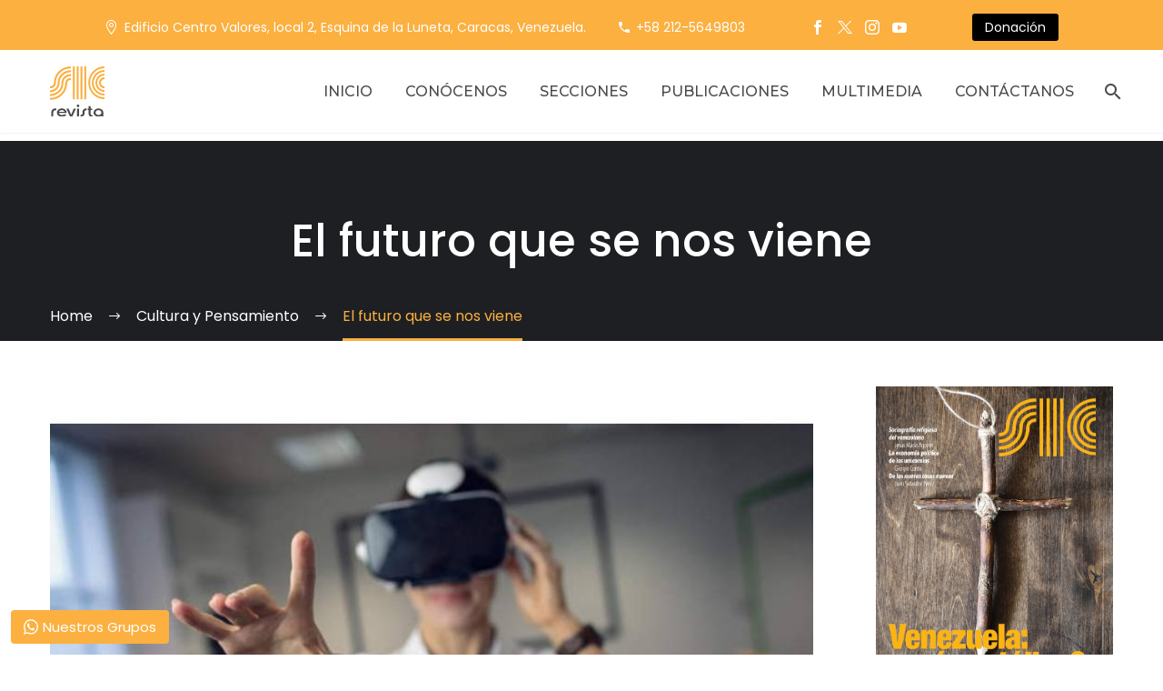

--- FILE ---
content_type: text/html; charset=UTF-8
request_url: https://revistasic.org/el-futuro-que-se-nos-viene/
body_size: 36303
content:
<!DOCTYPE html>
<!--[if IE 7]>
<html class="ie ie7" lang="es" xmlns:og="https://ogp.me/ns#" xmlns:fb="https://ogp.me/ns/fb#">
<![endif]-->
<!--[if IE 8]>
<html class="ie ie8" lang="es" xmlns:og="https://ogp.me/ns#" xmlns:fb="https://ogp.me/ns/fb#">
<![endif]-->
<!--[if !(IE 7) | !(IE 8) ]><!-->
<html lang="es" xmlns:og="https://ogp.me/ns#" xmlns:fb="https://ogp.me/ns/fb#">
<!--<![endif]-->
<head>
	<meta charset="UTF-8">
	<meta name="viewport" content="width=device-width, initial-scale=1.0" />
	<link rel="profile" href="https://gmpg.org/xfn/11">
	<link rel="pingback" href="https://revistasic.org/xmlrpc.php">
	
<!-- Author Meta Tags by Molongui Authorship, visit: https://wordpress.org/plugins/molongui-authorship/ -->
<meta name="author" content="Rafael Duarte">
<meta property="article:author" content="https://www.facebook.com/" />
<!-- /Molongui Authorship -->

<style id="jetpack-boost-critical-css">@media all{html{font-family:sans-serif;-ms-text-size-adjust:100%;-webkit-text-size-adjust:100%}body{margin:0}figure,header,nav{display:block}a{background:0 0}img{border:0}svg:not(:root){overflow:hidden}figure{margin:1em 40px}button,input,select,textarea{color:inherit;font:inherit;margin:0;outline:0 none}button{overflow:visible}button,select{text-transform:none}button,input[type=submit]{-webkit-appearance:button}input{line-height:normal}input[type=checkbox]{box-sizing:border-box;padding:0}textarea{overflow:auto}*{-webkit-box-sizing:border-box;-moz-box-sizing:border-box;box-sizing:border-box}:after,:before{-webkit-box-sizing:border-box;-moz-box-sizing:border-box;box-sizing:border-box}html{font-size:62.5%}body{font-family:"Helvetica Neue",Helvetica,Arial,sans-serif;font-size:14px;line-height:1.421;color:#333;background-color:#fff}button,input,select,textarea{font-family:inherit;font-size:inherit;line-height:inherit}a{color:#428bca;text-decoration:none}figure{margin:0}img{vertical-align:middle}.img-responsive{display:block;max-width:100%;height:auto}.clearfix:after,.clearfix:before{display:table;content:" "}.clearfix:after{clear:both}}@media all{.container{margin-right:auto;margin-left:auto;padding-left:21px;padding-right:21px}@media (min-width:1212px){.container{width:1212px}}.container:after,.container:before{display:table;content:" "}.container:after{clear:both}}@media all{.top-area{padding:10px 0;position:relative}.top-area-items{margin:0-35px}.top-area-alignment-center .top-area-items{text-align:center}.top-area-block{position:relative;display:inline-block;vertical-align:middle;padding:0 35px}@media (min-width:768px){.top-area .top-area-items .top-area-block{height:30px;line-height:30px}}.top-area-contacts:after,.top-area-socials:after{content:"";position:absolute;height:50px;margin-top:-25px;top:50%;right:0}@media (max-width:1211px){.top-area-contacts:after,.top-area-socials:after{display:none}}.top-area-alignment-center .top-area-contacts:after,.top-area-alignment-center .top-area-socials:after{display:none}.top-area-alignment-center .top-area-contacts:after,.top-area-alignment-center .top-area-socials:after{display:none}.top-area-socials{margin:0-5px}.top-area-socials .socials{margin-top:7px}.top-area-socials .socials-item{padding:0 7px;margin:0}.top-area-button .gem-button{margin:0;font-family:inherit;font-weight:inherit;font-style:inherit;vertical-align:top}.top-area-button .gem-button:after{display:none}.top-area .top-area-block.top-area-menu{font-size:0}.top-area-button{display:inline-block;vertical-align:top}@media (max-width:430px){.top-area{padding:0 0 5px 0}.top-area .top-area-items .top-area-block.top-area-menu{height:auto}.top-area .top-area-items .top-area-block .top-area-button{width:100%;padding:5px 0 0 0}}#page:not(.vertical-header) #site-header{position:relative;z-index:5;-moz-box-shadow:0 0 2px 0 rgba(56,69,84,.2);-webkit-box-shadow:0 0 2px 0 rgba(56,69,84,.2);box-shadow:0 0 2px 0 rgba(56,69,84,.2)}#page:not(.vertical-header) #site-header.animated-header{position:static}#site-header .site-title{display:table-cell;vertical-align:middle;padding:15px 0}#site-header .primary-navigation{display:table-cell;width:99%;vertical-align:middle;text-align:right;position:relative;z-index:10}.site-title .site-logo{margin:0 auto;font-size:0!important;line-height:0!important}#site-header .header-main{position:relative;z-index:11}#primary-menu{text-align:left}#primary-navigation .menu-toggle{display:none}#primary-menu.no-responsive{text-align:left;white-space:nowrap;display:inline-block;font-size:0;margin:0-20px}#primary-menu.no-responsive li{position:relative}#primary-menu.no-responsive li>a{position:relative;display:block;text-decoration:none}#primary-menu.no-responsive>li{display:inline-block;vertical-align:middle}#primary-menu.no-responsive>li>a{padding:35px 20px;text-transform:uppercase}.header-style-3 #primary-menu.no-responsive>li{padding:33px 3px}.header-style-3 #primary-menu.no-responsive>li>a{padding:0 15px}.header-style-3 #primary-menu.no-responsive>li:not(.megamenu-template-enable):not(.menu-item-type-template) li>a{border-left:3px solid transparent;padding-left:27px}.header-style-3 #primary-menu.no-responsive>li:not(.megamenu-template-enable):not(.menu-item-type-template) li.menu-item-current>a{padding-left:27px;border-left:3px solid transparent}#primary-menu.no-responsive>li:not(.megamenu-template-enable):not(.menu-item-type-template) ul{position:absolute;visibility:hidden;white-space:normal;width:280px;opacity:0}#primary-menu.no-responsive>li:not(.megamenu-template-enable)>ul:before{content:"";position:absolute;bottom:-3px;left:-3px;right:-3px;height:3px}#primary-menu.no-responsive>li:not(.megamenu-template-enable)>ul{transform:translateY(20px);-o-transform:translateY(20px);-ms-transform:translateY(20px);-moz-transform:translateY(20px);-webkit-transform:translateY(20px)}#primary-menu.no-responsive>li>ul{top:100%;left:0}#primary-menu.no-responsive>li>ul a{padding:15px 30px}.mobile-menu-layout-slide-horizontal #primary-navigation #primary-menu.no-responsive li.menu-item-widgets.mobile-only{display:none}@media (max-width:767px){#site-header .header-main{position:relative;display:table;width:100%;z-index:11}#primary-navigation .menu-toggle{display:inline-block;vertical-align:middle}}#primary-navigation .menu-toggle{border:none;width:36px;height:30px;text-indent:100%;font-size:0;line-height:0;overflow:hidden;position:relative;outline:0;background:0 0;padding:0}#primary-navigation .menu-toggle .menu-line-1,#primary-navigation .menu-toggle .menu-line-2,#primary-navigation .menu-toggle .menu-line-3{position:absolute;height:4px;width:100%;left:0;background:#3c3950}#primary-navigation .menu-toggle .menu-line-1{top:3px}#primary-navigation .menu-toggle .menu-line-2{top:13px}#primary-navigation .menu-toggle .menu-line-3{top:23px}#primary-navigation .menu-toggle .menu-line-1,#primary-navigation .menu-toggle .menu-line-2,#primary-navigation .menu-toggle .menu-line-3{height:2px;width:18px;left:9px}#primary-navigation .menu-toggle .menu-line-1{top:9px}#primary-navigation .menu-toggle .menu-line-2{top:14px}#primary-navigation .menu-toggle .menu-line-3{top:19px}@media (max-width:767px){.mobile-menu-layout-slide-horizontal #primary-navigation:not(.responsive) .mobile-menu-slide-wrapper{visibility:hidden;height:0;width:0}}#primary-menu.no-responsive>li.menu-item-search>a{padding-left:10px!important;padding-right:3px!important}.header-style-3 #primary-menu.no-responsive>li.menu-item-search>a{padding-left:7px!important;padding-right:3px!important}.mobile-menu-slide-wrapper .mobile-menu-slide-close{display:none}body .mobile-menu-layout-slide-horizontal:before{content:"";position:fixed;top:0;left:0;width:100%;height:100%;background:#000;z-index:10;opacity:0;visibility:hidden}@media (max-width:768px){.site-title .site-logo{max-width:60vw}}#site-header-wrapper{position:static;z-index:1000;width:100%}#site-header .site-title a{white-space:nowrap}#site-header .site-title a img{position:relative}#site-header .site-title a img.default{opacity:1}#site-header .site-title a img.small{-moz-opacity:0;-khtml-opacity:0;opacity:0}.site-title .logo{display:inline-block;vertical-align:middle;min-height:1px;min-width:1px}@media (max-width:767px){#site-header .site-title a img.default{display:none}#site-header .site-title a img.small{-moz-opacity:1;-khtml-opacity:1;opacity:1;display:inline-block!important;margin:0!important}}#primary-navigation #primary-menu>li.menu-item-search>a:before{content:"";display:block;font-family:thegem-icons;font-style:normal;font-size:24px;font-weight:400;margin-right:5px;text-align:center;vertical-align:top;width:100%}.menu-item-search .minisearch{position:absolute;top:100%;left:0;padding:20px;width:280px;opacity:0;visibility:hidden;-webkit-transform:translateY(20px);transform:translateY(20px)}.minisearch .sf-input{font-size:16px;width:100%;height:40px;border-radius:4px;padding-right:40px;outline:0}.minisearch .sf-submit{position:absolute;right:20px;width:40px;height:40px;margin:0;background:rgba(0,0,0,0);border:0;font-size:0}.minisearch .sf-submit-icon{position:absolute;right:0;width:40px;height:40px}.minisearch .sf-submit-icon:before{content:"";display:block;font-family:thegem-icons;font-style:normal;font-size:24px;font-weight:400;line-height:40px;margin-right:5px;padding-right:3px;text-align:center;vertical-align:top;width:100%;height:40px}.minisearch form{position:relative}.no-responsive .menu-item-socials{margin-top:35px}.no-responsive .menu-item-socials .socials-item{margin:0 9px}.no-responsive .menu-item-socials .socials-item:first-child{margin-left:0}.no-responsive .menu-item-socials .socials-item:last-child{margin-right:0}.no-responsive .menu-item-socials .socials-item .socials-item-icon{font-size:24.5px}.header-background,.top-area-background{position:relative}.header-background:before,.top-area-background:before{content:"";position:absolute;top:0;left:0;width:100%;height:100%}#primary-menu.no-responsive .menu-item-socials{margin-top:25px}#primary-menu.no-responsive .menu-item-socials .socials{display:flex;flex-wrap:wrap;margin:0-5px}#primary-menu.no-responsive .menu-item-socials .socials .socials-item{padding:0 5px;margin:10px 0 0 0}}@media all{.breadcrumbs .current{color:#e7ff89;padding-bottom:12px;border-bottom:3px solid #e7ff89}.bc-devider:before{font-family:thegem-icons;font-style:normal;width:20px;vertical-align:middle;padding:0 12px;content:""}}@media all{.vc_row{margin-left:-21px;margin-right:-21px}.vc_row{margin-left:-21px;margin-right:-21px}.vc_column_container>.vc_column-inner{padding-left:21px;padding-right:21px}}@media all{@font-face{font-family:thegem-icons;font-weight:400;font-style:normal;font-display:block}@font-face{font-family:thegem-socials;font-weight:400;font-style:normal;font-display:block}body{background-attachment:fixed}p{margin:0 0 1.1em}button{outline:0}h1:first-child{margin-top:-10px}h1{margin:1.4em 0;text-transform:uppercase;letter-spacing:.05em}h2{text-transform:uppercase;margin:1.2em 0;letter-spacing:.05em}.title-h4,h4{text-transform:uppercase;margin:1em 0;letter-spacing:.05em}.page-title-block h1{margin:0 auto}.inline-inside{font-size:0;line-height:0}ul.styled{margin:0;padding:0;list-style:none}.wpb_wrapper>:first-child{margin-top:0}.gem-print-icon{display:inline-block;font-family:thegem-user-icons;font-feature-settings:normal;font-kerning:auto;font-language-override:normal;font-size:inherit;font-size-adjust:none;font-stretch:normal;font-style:normal;font-synthesis:weight style;font-variant:normal;font-weight:400;line-height:1;text-rendering:auto;text-align:center;vertical-align:middle}.gem-print-icon.gem-icon-pack-elegant{font-family:ElegantIcons;font-size:16px}.gem-button,input[type=submit]{position:relative;display:inline-block;text-align:center;text-transform:uppercase;white-space:nowrap;border:0 none;vertical-align:middle;height:40px;line-height:40px;padding:0 17px;font-size:14px;margin:25px;border-radius:3px}.gem-button.gem-button-no-uppercase{text-transform:none}.gem-button-position-inline{display:inline-block;vertical-align:top}.gem-button-size-tiny{height:30px;line-height:30px;padding:0 14px;font-size:14px;margin:20px}.gem-button-position-inline .gem-button{margin-left:0}a.socials-item{display:inline-block;vertical-align:top;text-align:center;margin:0 5px;line-height:16px}.socials-item-icon{display:inline-block;font-family:thegem-socials;font-weight:400;width:1em;height:1em;line-height:1;font-size:16px;text-align:center;vertical-align:top;font-feature-settings:normal;font-kerning:auto;font-language-override:normal;font-size-adjust:none;font-stretch:normal;font-style:normal;font-synthesis:weight style;font-variant:normal;font-weight:400;text-rendering:auto}.socials-item-icon.facebook::before{content:""}.socials-item-icon.twitter::before{content:""}.socials-item-icon.instagram::before{content:""}.socials-item-icon.youtube::before{content:""}.socials-rounded .socials-item-icon.facebook::before{content:""}.socials-rounded .socials-item-icon.twitter::before{content:""}.socials-rounded .socials-item-icon.instagram::before{content:""}.socials-rounded .socials-item-icon.youtube::before{content:""}.socials-list{margin-left:-10px;margin-right:-10px}.socials-list .socials-item{margin-left:10px;margin-right:10px;margin-bottom:10px}.socials-list.socials-alignment-center{text-align:center}input[type=email],input[type=text]{padding:0 10px;max-width:100%;vertical-align:middle}textarea{padding:10px;max-width:100%;vertical-align:middle}#page{position:relative;overflow:hidden}.page-title-block{text-align:center;background-position:50%0;background-size:cover;padding:80px 0;position:relative}.page-title-block .breadcrumbs-container{position:absolute;bottom:0;left:0;width:100%}.page-title-block .breadcrumbs{display:inline-block}.page-title-block .breadcrumbs>span{display:inline-block;vertical-align:top}#main{position:relative;z-index:5}.block-content{padding:135px 0 100px}.block-content:last-of-type{padding-bottom:110px}.clearboth{clear:both;height:0;font-size:0;line-height:0}.gem-divider{position:relative;border-top:1px solid transparent;height:0;font-size:0;line-height:0}.scroll-top-button{position:fixed;right:40px;bottom:35px;z-index:1000;opacity:0;visibility:hidden;line-height:0;font-size:0}.scroll-top-button:before{font-family:thegem-icons;font-style:normal;content:"";font-size:24px;font-weight:400;display:inline-block;vertical-align:top;width:50px;height:50px;text-align:center;line-height:50px;background-color:#06060f;color:#99a9b5}@media (max-width:768px){.scroll-top-button{right:0}}form.mc4wp-form input[type=text]{line-height:inherit}form.mc4wp-form input[type=text]{height:40px}.thegem-template-wrapper .vc_column-inner[data-sticky-offset]>.wpb_wrapper{height:auto}}@media all{.wpb_row{position:relative}.wpb_content_element,.wpb_row{margin-bottom:1.1em}.wpb_row:last-of-type{margin-bottom:0}.vc_row:not(.vc_row-no-padding)>.vc_column_container>.vc_column-inner{padding-left:21px;padding-right:21px}@media screen and (min-width:1024px){body:not(.compose-mode) .vc-element-hide--desktop{display:none}}@media screen and (min-width:768px) and (max-width:1023px){body:not(.compose-mode) .vc-element-hide--tablet{display:none}}@media screen and (min-width:320px) and (max-width:767px){body:not(.compose-mode) .vc-element-hide--mobile{display:none}}}@media all{.thegem-menu-custom .menu-custom-header{margin-top:0;margin-bottom:11px}.thegem-menu-custom .menu-custom-header>span{display:flex;align-items:center}.thegem-menu-custom .menu-custom-header .separator{display:flex;font-size:0;line-height:0;margin-top:14px}.thegem-menu-custom .menu-custom-header .separator span{width:200px;display:block;background-color:var(--thegem-to-divider-color,#dfe5e8)}.thegem-menu-custom ul.nav-menu-custom{list-style-type:none;padding:0;margin:0}.thegem-menu-custom ul.nav-menu-custom li{margin:0}.thegem-menu-custom ul.nav-menu-custom li a{display:flex!important;align-items:center;padding:.5em .7em;margin-left:-.7em;margin-right:-.7em}.thegem-menu-custom ul.nav-menu-custom li:not(:hover) a{color:inherit}.thegem-menu-custom .icon{display:block;width:16px;margin-right:12px;text-align:center;flex:none}.thegem-menu-custom .icon i{display:block;font-size:inherit}.thegem-menu-custom .menu-custom-header .icon{width:auto}.thegem-menu-custom ul.nav-menu-custom li>a{position:relative;z-index:1}.thegem-menu-custom ul.nav-menu-custom li>a .text{position:relative;display:inline-flex}.thegem-menu-custom ul.nav-menu-custom li>a .text:after,.thegem-menu-custom ul.nav-menu-custom li>a .text:before,.thegem-menu-custom ul.nav-menu-custom li>a:after,.thegem-menu-custom ul.nav-menu-custom li>a:before{display:block;position:absolute}.thegem-menu-custom ul.nav-menu-custom li>a:before{z-index:-1}.thegem-menu-custom ul.nav-menu-custom li:not(:hover):not(:focus):not(.highlighted):not(.menu-item-active):not(.menu-item-current):not(.collapsed)>a .text:after,.thegem-menu-custom ul.nav-menu-custom li:not(:hover):not(:focus):not(.highlighted):not(.menu-item-active):not(.menu-item-current):not(.collapsed)>a .text:before,.thegem-menu-custom ul.nav-menu-custom li:not(:hover):not(:focus):not(.highlighted):not(.menu-item-active):not(.menu-item-current):not(.collapsed)>a:after,.thegem-menu-custom ul.nav-menu-custom li:not(:hover):not(:focus):not(.highlighted):not(.menu-item-active):not(.menu-item-current):not(.collapsed)>a:before{opacity:0}.thegem-menu-custom.style-active-text ul.nav-menu-custom li.menu-item-current>a{color:var(--thegem-to-menu-level1-color-hover)}}@media all{.w3eden *{box-sizing:border-box}.w3eden h4{margin-top:0}.w3eden button{border-radius:0}.w3eden button{margin:0;font-family:inherit;font-size:inherit;line-height:inherit}.w3eden button{overflow:visible}.w3eden button{text-transform:none}.w3eden [type=button],.w3eden button{-webkit-appearance:button}.w3eden h4{margin-bottom:.5rem;font-weight:500;line-height:1.2}.w3eden h4{font-size:1.5rem}.w3eden .btn{display:inline-block;font-weight:600;color:#212529;letter-spacing:1px;text-align:center;vertical-align:middle;background-color:transparent;border:1px solid transparent;padding:.375rem .75rem;font-size:1rem;line-height:1.5;border-radius:.15rem}.w3eden .btn-danger{color:#fff;background-color:var(--color-danger);border-color:var(--color-danger)}.w3eden .fade:not(.show){opacity:0}.w3eden .modal{overflow:hidden}.w3eden .modal{position:fixed;top:0;left:0;z-index:1050;display:none;width:100%;height:100%;outline:0}.w3eden .modal-dialog{position:relative;width:auto;margin:.5rem}.w3eden .modal.fade .modal-dialog{-webkit-transform:translate(0,-50px);transform:translate(0,-50px)}.w3eden .modal-content{position:relative;display:-ms-flexbox;display:flex;-ms-flex-direction:column;flex-direction:column;width:100%;background-color:#fff;background-clip:padding-box;border:1px solid rgba(0,0,0,.2);border-radius:.3rem;outline:0}.w3eden .modal-header{display:-ms-flexbox;display:flex;-ms-flex-align:start;align-items:flex-start;-ms-flex-pack:justify;justify-content:space-between;padding:1rem;border-bottom:1px solid #dee2e6;border-top-left-radius:.3rem;border-top-right-radius:.3rem}.w3eden .modal-title{margin-bottom:0;line-height:1.5}.w3eden .modal-body{position:relative;-ms-flex:1 1 auto;flex:1 1 auto;padding:1rem}.w3eden .modal-footer{display:-ms-flexbox;display:flex;-ms-flex-align:center;align-items:center;-ms-flex-pack:end;justify-content:flex-end;padding:1rem;border-top:1px solid #dee2e6;border-bottom-right-radius:.3rem;border-bottom-left-radius:.3rem}@media (min-width:576px){.w3eden .modal-dialog{max-width:500px;margin:1.75rem auto}}}@media all{.far,.fas{-moz-osx-font-smoothing:grayscale;-webkit-font-smoothing:antialiased;display:inline-block;font-style:normal;font-variant:normal;text-rendering:auto;line-height:1}.fa-user:before{content:""}.fa-image:before{content:""}.fa-bolt:before{content:""}.fa-bell:before{content:""}.fa-quote-left:before{content:""}.fa-bell-slash:before{content:""}.fa-fire:before{content:""}.fa-sort-down:before{content:""}.fa-at:before{content:""}@font-face{font-family:"Font Awesome 5 Free";font-style:normal;font-weight:400;font-display:block}.far{font-weight:400}@font-face{font-family:"Font Awesome 5 Free";font-style:normal;font-weight:900;font-display:block}.far,.fas{font-family:"Font Awesome 5 Free"}.fas{font-weight:900}}@media all{#wpdcom .wmu-hide{display:none!important}#wpdcom .wmu-upload-wrap{float:right}#wpdcom .wmu-add{margin:0 2px;color:#aaa;display:inline}#wpdcom .wmu-add i{color:#444}#wpdcom .wmu-add input[type=file]{visibility:hidden;display:none}#wpdcom .wmu-tabs{width:100%;padding:8px 0 17px 0;margin:1px 0 0 0;border-top:1px dotted #ddd;text-align:left}#wpdcom .wmu-action-wrap{width:100%;margin:0;padding:0;text-align:left}.lity-hide{display:none}}@media all{.tochatbe-widget *{box-sizing:border-box}.tochatbe-widget{position:fixed;bottom:12px;z-index:999999;display:flex;flex-direction:column}.tochatbe-widget__body{margin-bottom:10px;min-width:300px;max-width:340px;display:none;margin-left:12px}.tochatbe-widget__body-header{padding:15px;font-size:15px;line-height:22px;text-align:center;border-radius:4px 4px 0 0;position:relative}.tochatbe-widget-close{position:absolute;top:-40px;width:30px;height:30px;border-radius:4px;display:flex;justify-content:center;align-items:center}.tochatbe-support-persons{background-color:#fff;padding:15px;box-shadow:0 50px 30px rgba(0,0,0,.1);border-radius:0 0 4px 4px;max-height:370px;overflow-y:auto;min-height:20px}.tochatbe-support-person{display:flex;margin-bottom:15px;border:1px solid #f5f5f5}.tochatbe-support-person__img{width:70px;height:70px;margin-right:15px;position:relative}.tochatbe-support-person__img img{width:100%;border-radius:0}.tochatbe-support-person__meta{display:flex;flex-direction:column;justify-content:center}.tochatbe-support-person__name,.tochatbe-support-person__title{line-height:20px}.tochatbe-support-person__name{font-size:16px;font-weight:700;color:#706f6f}.tochatbe-support-person__title{color:#706f6f}.tochatbe-widget__trigger{padding:6px 14px;border-radius:4px;font-size:15px;display:inline-block;display:flex;align-items:center}.tochatbe-icon-close svg{width:14px}.tochatbe-icon-whatsapp{line-height:0!important;margin-right:5px}.tochatbe-icon-whatsapp svg{width:16px}}@media all{@font-face{font-family:ElegantIcons;font-weight:400;font-style:normal}.gem-print-icon.gem-icon-pack-elegant{display:inline-block;font-family:ElegantIcons;font-feature-settings:normal;font-kerning:auto;font-language-override:normal;font-size:inherit;font-size-adjust:none;font-stretch:normal;font-style:normal;font-synthesis:weight style;font-variant:normal;font-weight:400;line-height:1;text-rendering:auto;text-align:center;vertical-align:middle;font-size:16px}}@media all{.gem-contacts-item:before{vertical-align:top}.gem-contacts-item.gem-contacts-phone a{color:inherit}.top-area-contacts .gem-contacts{margin:0-17px}.top-area-contacts .gem-contacts-item{display:inline-block;font-size:14px;padding:0 17px;line-height:30px;vertical-align:top}.top-area-contacts .gem-contacts-item.gem-contacts-phone a{color:inherit}.top-area-contacts .gem-contacts-address:before,.top-area-contacts .gem-contacts-phone:before{font-family:thegem-icons;font-style:normal;margin-right:.33em;vertical-align:top;display:inline-block;width:16px;font-size:16px;text-align:center}.top-area-contacts .gem-contacts-address:before{content:""}.top-area-contacts .gem-contacts-phone:before{content:""}.post-tags-list{margin-bottom:30px;margin-left:10px}.post-tags-list a{position:relative;display:inline-block;color:inherit;margin-right:17px;margin-bottom:10px;font-size:13px;line-height:21px;background-color:#e7edf0;z-index:2;padding:0 16px;-moz-border-radius:3px;-webkit-border-radius:3px;border-radius:3px}.post-tags-list a:before{content:"";position:absolute;background-color:inherit;width:12px;height:12px;top:5px;left:-5px;-moz-border-radius:3px;-webkit-border-radius:3px;border-radius:3px;z-index:-1;transform:skew(-45deg,45deg)}.post-tags-list a:after{content:"";position:absolute;width:6px;height:6px;top:50%;margin-top:-3px;left:-5px;-moz-border-radius:50%;-webkit-border-radius:50%;border-radius:50%}.thegem-menu-custom .menu-custom-header .icon{width:auto}.thegem-menu-custom ul.nav-menu-custom>li>a{position:relative;z-index:1}.thegem-menu-custom ul.nav-menu-custom>li>a .text{position:relative;display:inline-flex}.thegem-menu-custom ul.nav-menu-custom>li>a .text:after,.thegem-menu-custom ul.nav-menu-custom>li>a .text:before,.thegem-menu-custom ul.nav-menu-custom>li>a:after,.thegem-menu-custom ul.nav-menu-custom>li>a:before{display:block;position:absolute}.thegem-menu-custom ul.nav-menu-custom>li>a:before{z-index:-1}.thegem-menu-custom ul.nav-menu-custom>li:not(:hover):not(:focus):not(.highlighted):not(.menu-item-active):not(.menu-item-current):not(.collapsed)>a .text:after,.thegem-menu-custom ul.nav-menu-custom>li:not(:hover):not(:focus):not(.highlighted):not(.menu-item-active):not(.menu-item-current):not(.collapsed)>a .text:before,.thegem-menu-custom ul.nav-menu-custom>li:not(:hover):not(:focus):not(.highlighted):not(.menu-item-active):not(.menu-item-current):not(.collapsed)>a:after,.thegem-menu-custom ul.nav-menu-custom>li:not(:hover):not(:focus):not(.highlighted):not(.menu-item-active):not(.menu-item-current):not(.collapsed)>a:before{opacity:0}.thegem-menu-custom.style-active-text ul.nav-menu-custom>li.menu-item-current>a{color:var(--thegem-to-menu-level1-color-hover)}.thegem-te-post-content{position:relative;display:flex;flex-wrap:wrap;width:100%}.thegem-te-post-content .post-content{width:100%;max-width:100%;padding:0;margin:0}.thegem-te-post-breadcrumbs{position:relative;width:100%}.thegem-te-post-breadcrumbs .post-breadcrumbs{position:relative;display:flex;width:100%;align-items:center;z-index:1}.thegem-te-post-breadcrumbs .post-breadcrumbs ul{display:flex;flex-wrap:wrap;padding:0;margin:0;list-style-type:none}.thegem-te-post-breadcrumbs .post-breadcrumbs ul li{position:relative;font-size:var(--thegem-to-body-tiny-font-size);line-height:var(--thegem-to-body-tiny-line-height);color:var(--thegem-to-breadcrumbs-color)}.thegem-te-post-breadcrumbs .post-breadcrumbs ul li:not(:last-child){padding-right:20px;margin-right:5px}.thegem-te-post-breadcrumbs .post-breadcrumbs ul li:not(:last-child):after{font-family:thegem-icons;content:"";position:absolute;right:0;top:50%;transform:translateY(-50%);line-height:1}.thegem-te-post-breadcrumbs .post-breadcrumbs ul li a{color:var(--thegem-to-breadcrumbs-color)}.thegem-te-post-breadcrumbs .post-breadcrumbs ul li:last-child{color:var(--thegem-to-breadcrumbs-color-active)}.thegem-te-post-featured-image{position:relative;display:flex}.thegem-te-post-featured-image.featured-image--left{justify-content:flex-start}.thegem-te-post-featured-image.featured-image--stretch .post-featured-image{width:100%}.thegem-te-post-featured-image.featured-image--stretch .post-featured-image img{width:100%!important;height:auto!important}.thegem-te-post-featured-image .post-featured-image{position:relative;overflow:hidden}@media screen and (max-width:767px){.thegem-te-post-featured-image .post-featured-image img{height:auto!important}}.thegem-te-post-info{position:relative;width:100%}.thegem-te-post-info .post-info{position:relative;display:flex;flex-direction:row;flex-wrap:wrap}.thegem-te-post-info .post-info{color:var(--thegem-to-date-filter-subtitle-color)}.thegem-te-post-info .post-info-item{position:relative;display:inline-flex;align-items:center;margin-top:5px;margin-bottom:5px;margin-right:10px;padding-right:10px}.thegem-te-post-info .post-info-item:not(.post-info-item-cats-list):last-child{padding-right:0!important;margin-right:0!important}.thegem-te-post-info .post-info-item:not(.post-info-item-cats-list):not(:last-child):after{content:"";position:absolute;right:0;top:50%;transform:translateY(-50%);width:1px;height:20px;background-color:var(--thegem-to-box-border-color,#d4dee1)}.thegem-te-post-info .post-info-item-author .avatar{display:inline-flex;align-items:center;margin-right:10px}.thegem-te-post-info .post-info-item-author .avatar>img{border-radius:50%;margin:0!important}.thegem-te-post-tags{position:relative}.thegem-te-post-tags .post-tags{display:flex;flex-wrap:wrap;align-items:center}.thegem-te-post-tags.post-tags--left .post-tags{justify-content:flex-start}.thegem-te-post-tags .post-tags__list{padding:0;margin:0}.thegem-te-post-tags .post-tags__list ul{position:relative;display:flex;align-items:center;flex-wrap:wrap;flex:auto;margin-top:0;margin-bottom:0;margin-left:-3px;margin-right:-3px;padding:0;list-style-type:none}.thegem-te-post-tags .post-tags__list ul li{padding-left:3px;padding-right:3px;margin-top:5px;margin-bottom:5px;font-family:var(--thegem-to-body-font-family);font-weight:var(--thegem-to-body-font-weight);font-style:var(--thegem-to-body-font-style);font-size:var(--thegem-to-body-font-size);text-transform:var(--thegem-to-body-text-transform);letter-spacing:var(--thegem-to-body-letter-spacing)}.thegem-te-post-tags .post-tags__list a{position:relative;display:inline-flex;align-items:center;justify-content:center;text-align:center;min-height:30px;padding:.3em .5em;line-height:1;border-radius:0;color:var(--thegem-to-tag-color,#5f727f);border:1px solid var(--thegem-to-tag-color,#5f727f);background-color:transparent}}@media all{ul{box-sizing:border-box}.wp-block-spacer{clear:both}.has-text-align-right{text-align:right}:where(figure){margin:0 0 1em}}@media all{.far,.fas{-moz-osx-font-smoothing:grayscale;-webkit-font-smoothing:antialiased;display:var(--fa-display,inline-block);font-style:normal;font-variant:normal;line-height:1;text-rendering:auto}.far,.fas{font-family:"Font Awesome 6 Free"}.fa-at::before{content:"@"}.fa-sort-down::before{content:""}.fa-user::before{content:""}.fa-fire::before{content:""}.fa-image::before{content:""}.fa-bolt::before{content:""}.fa-bell::before{content:""}.fa-quote-left::before{content:""}.fa-bell-slash::before{content:""}@font-face{font-family:"Font Awesome 6 Free";font-style:normal;font-weight:400;font-display:block}.far{font-weight:400}@font-face{font-family:"Font Awesome 6 Free";font-style:normal;font-weight:900;font-display:block}.fas{font-weight:900}@font-face{font-family:"Font Awesome 5 Free";font-display:block;font-weight:900}@font-face{font-family:"Font Awesome 5 Free";font-display:block;font-weight:400}}@media all{.w3eden .modal-title{font-weight:600;letter-spacing:1px}}@media all{#wpdcom *{box-sizing:border-box;line-height:initial}#wpdcom i{margin:0}#comments #wpdcom span,#wpdcom span{display:inline;letter-spacing:inherit;text-transform:none;font-size:1em}#wpdcom form{margin:0;padding:0;border:none;background:0 0}#wpdcom input:required{box-shadow:0 0 1px #555}#wpdcom button{min-height:auto;min-width:auto;max-width:auto;min-height:auto;display:inline-block;font-weight:400;text-transform:none}#wpdcom .avatar{padding:0;margin:0 auto;float:none;display:inline;height:auto;border:none;border-radius:0;box-shadow:none}#wpdcom .wpdiscuz-hidden{display:none}#wpdcom .clearfix{clear:both}#wpdcom .wpdlb{clip:rect(1px,1px,1px,1px);clip-path:inset(50%);height:1px;width:1px;margin:-1px;overflow:hidden;padding:0;position:absolute}[wpd-tooltip]{position:relative}[wpd-tooltip]::before{content:"";position:absolute;top:-8px;left:50%;transform:translateX(-50%);border-width:7px 7px 0 7px;border-style:solid;border-color:#555 transparent transparent transparent;z-index:100;opacity:0}[wpd-tooltip]::after{content:attr(wpd-tooltip);position:absolute;left:50%;top:-8px;transform:translateX(-50%) translateY(-100%);background:#555;text-align:center;color:#fff;padding:8px 10px;font-size:11px;line-height:1.5;min-width:6vw;border-width:0;border-radius:4px;z-index:99;opacity:0;text-transform:none}[wpd-tooltip-position=left]::before{left:0;top:50%;margin-left:-11px;transform:translatey(-50%) rotate(-90deg)}[wpd-tooltip-position=left]::after{left:0;top:50%;margin-left:-8px;transform:translateX(-100%) translateY(-50%)}#wpdcom .wpdiscuz-subscribe-bar{width:100%;box-sizing:border-box;padding:15px 0 5px 0;margin-bottom:0}#wpdcom .wpdiscuz-subscribe-bar form{display:flex;flex-wrap:wrap;justify-content:flex-start;flex-direction:row;align-items:center;margin-bottom:10px}#wpdcom .wpdiscuz-subscribe-form-intro{font-size:14px;display:block;padding:3px 10px 3px 1px;line-height:20px;box-sizing:border-box;white-space:nowrap}#wpdcom .wpdiscuz-subscribe-form-option{flex-grow:1;font-size:13px;display:block;padding-right:5px;box-sizing:border-box}#wpdcom .wpdiscuz-subscribe-form-email{font-size:14px;display:block;padding:0 5px 0 0;box-sizing:border-box;width:30%}#wpdcom .wpdiscuz-subscribe-form-button{font-size:14px;display:block;box-sizing:border-box}#wpdcom .wpdiscuz-subscribe-form-email input[type=email]{font-size:13px!important;padding:3px!important;width:100%!important;height:auto!important;line-height:20px!important;box-sizing:border-box!important;clear:both;float:none;margin:0}#wpdcom .wpdiscuz-subscribe-form-button input[type=submit]{font-size:16px!important;min-height:29px!important;height:29px!important;padding:1px 3px 5px 3px!important;min-width:40px;line-height:14px!important;box-sizing:border-box!important;border:1px solid #ddd;clear:both;float:none;margin:0}#wpdcom .wpdiscuz-subscribe-bar #wpdiscuz_subscription_button{box-shadow:none;font-weight:700;letter-spacing:0}#wpdcom .wpd-form .wpdiscuz-textarea-wrap{display:flex;flex-wrap:nowrap;flex-direction:row;justify-content:space-between;padding:20px 0;align-items:center}#wpdcom .wpd-form .wpdiscuz-textarea-wrap [id^=wpd-editor-wraper]{flex-grow:1;position:relative;width:100%}#wpdcom .wpd-form .wpdiscuz-textarea-wrap [id^=wpd-editor-wraper] textarea{width:100%}#wpdcom .wpd-form .wpd-avatar{margin-right:15px;border-radius:100%;text-align:left;flex-shrink:0;align-self:flex-start}#wpdcom .wpd-form .wpd-avatar img,#wpdcom .wpd-form .wpd-avatar img.avatar{width:56px;height:56px;max-width:56px;border-radius:100%;border:1px solid #ccc;padding:2px;background-color:#fff;vertical-align:middle;text-align:center}#wpdcom .wpd-form .wpdiscuz-textarea-wrap textarea{height:54px;border-radius:5px;border:1px solid #ccc;width:100%;padding:10px 15px;font-size:14px;box-shadow:inset 1px 1px 8px rgba(0,0,0,.1);font-family:inherit;outline:0;resize:none}#wpdcom .wpd-form .wpdiscuz-textarea-wrap textarea::-moz-placeholder{line-height:28px;color:#666;font-size:16px}#wpdcom .wpd-form .wpdiscuz-textarea-wrap textarea::-webkit-input-placeholder{line-height:28px;color:#666;font-size:16px}#wpdcom .wpd-form .wpdiscuz-textarea-wrap textarea:-ms-input-placeholder{line-height:28px;color:#666;font-size:16px}#wpdcom .wpd-form.wpd-secondary-form-wrapper{margin-bottom:25px}#wpdcom .wpd-form.wpd-secondary-form-wrapper .wpdiscuz-textarea-wrap{padding-top:10px}#wpdcom .wpd-form .wpdiscuz-textarea-wrap{padding-bottom:10px}#wpdcom .wpd-form .wpdiscuz-textarea-wrap .wpd-editor-buttons-right{float:right}#wpdcom button,#wpdcom input[type=submit]{margin:inherit}#wpdcom .wpd-prim-button{border:none;font-family:"Arial Hebrew",Arial,sans-serif;font-size:14px;line-height:24px;padding:4px 20px;letter-spacing:1px;box-shadow:1px 1px 3px -1px #bbb;border-radius:3px;max-width:none;max-width:none}#wpdcom .wc-field-submit input[type=submit]{margin-left:2%}#wpdcom .wpd_label{margin:1px 0 5px 0;padding:0;display:inline-block}#wpdcom .wpd_label,#wpdcom .wpd_label span{display:inline-block}#wpdcom .wpd_label input[type=checkbox].wpd_label__checkbox{display:none}#wpdcom .wpd_label__checkbox{display:none}#wpdcom .wpd_label__check{display:inline-block;border:0;border-radius:0;vertical-align:middle;text-align:center;margin:0 3px 0 0}#wpdcom .wpd_label__check i.wpdicon{font-size:15px;line-height:20px;padding:4px 5px;width:32px;margin:0}#wpdcom .wpd_label__check i.wpdicon-on{display:none}#wpdcom .wpd_label__check i.wpdicon-off{display:inline-block;color:#aaa;border:1px solid #ddd}#wpdcom .wpd-editor-char-counter{font-size:9px;padding:3px 5px 2px;position:absolute;right:0;z-index:10;color:#888}#wpdcom.wpdiscuz_unauth .wc-field-submit{padding-top:15px}#wpdcom .wpd-form-foot{margin-left:70px}#wpdcom .wpd-form-row .wpdiscuz-item{clear:both}#wpdcom .wpd-form-row .wpd-form-col-left{width:49%;float:left;margin:0;text-align:left;padding:0}#wpdcom .wpd-form-row .wpd-form-col-right{width:49%;float:right;margin:0;text-align:right;padding:0}#wpdcom .wpd-form-row .wpd-form-col-left .wpdiscuz-item{text-align:left}#wpdcom .wpd-form-row .wpdiscuz-item{width:100%;vertical-align:baseline;padding:1px 0 7px 0;position:relative}#wpdcom .wpd-form-row .wpd-field{width:100%;line-height:20px;color:#777;display:inline-block;float:none;clear:both;margin:0;box-sizing:border-box;padding-top:2%;padding-bottom:2%;font-size:14px;border-radius:3px;vertical-align:baseline}#wpdcom .wpd-form-row .wpd-has-icon .wpd-field{padding-left:30px}#wpdcom .wpd-form-row .wpdiscuz-item .wpd-field-icon{display:inline-block;font-size:16px;line-height:16px;opacity:.3;padding:0;margin:0;position:absolute;top:9px;left:8px;width:20px;text-align:left}#wpdcom .wpd-form-row .wpdiscuz-item input[type=email],#wpdcom .wpd-form-row .wpdiscuz-item input[type=text]{height:32px}.wpdiscuz_select{background:url(data:image/png;\ base64,iVBORw0KGgoAAAANSUhEUgAAAB4AAAANCAYAAAC+ct6XAAAAGXRFWHRTb2Z0d2FyZQBBZG9iZSBJbWFnZVJlYWR5ccllPAAAAyJpVFh0WE1MOmNvbS5hZG9iZS54bXAAAAAAADw/eHBhY2tldCBiZWdpbj0i77u/[base64]/Pk5mU4QAAACUSURBVHjaYmRgYJD6////MwY6AyaGAQIspCieM2cOjKkIxCFA3A0TSElJoZ3FUCANxAeAWA6IOYG4iR5BjWwpCDQCcSnNgxoIVJCDFwnwA/FHWlp8EIpHSKoGgiggLkITewrEcbQO6mVAbAbE+VD+a3IsJTc7FQAxDxD7AbEzEF+jR1DDywtoCr9DbhwzDlRZDRBgACYqHJO9bkklAAAAAElFTkSuQmCC) #fefefe no-repeat scroll right center!important;border-radius:0;border:1px solid #d3d3d3!important;box-shadow:none!important;height:28px!important;padding:3px 22px 3px 8px!important;font-size:13px!important;-moz-appearance:none!important;-webkit-appearance:none!important;outline:0 none!important;text-indent:.01px;text-overflow:""!important;width:100%!important;box-sizing:border-box!important;line-height:20px!important;clear:both;float:none!important;margin:0!important}#wpdcom .wc-field-submit{text-align:right;padding:1px 2px 0 0;display:flex;flex-wrap:wrap;justify-content:flex-end;align-items:flex-start}#wpdcom .wpd-form-col-left div:last-of-type,#wpdcom .wpd-form-col-right div:last-of-type{border-bottom:none}#wpdcom .wpd-thread-filter .wpd-filter{font-size:16px;color:#999;border-bottom:2px solid #999;text-align:center;padding:5px 10px;margin:0 1px -2px 1px;line-height:18px}#wpdcom .wpd-thread-filter .wpdf-reacted{color:#ffa600;border-bottom-color:#ffa600;width:34px}#wpdcom .wpd-thread-filter .wpdf-hottest{color:#fc5844;border-bottom-color:#fc5844;width:34px}#wpdcom .wpd-thread-filter .wpdf-sorting{font-size:14px;color:#777;line-height:18px;text-transform:capitalize;min-width:100px;font-family:"Arial Hebrew",Arial,sans-serif}#wpdcom .wpd-thread-filter .wpdf-sorting i{font-size:15px;margin-left:6px;vertical-align:top;line-height:14px}#wpdcom.wpd-layout-3 .wpd-form .wpd-form-foot{margin-left:84px}#wpdcom.wpd-layout-3 .wpd-form .wpd-avatar{width:67px}#wpdcom.wpd-layout-3 .wpd-form .wpdiscuz-textarea-wrap textarea{height:60px;padding:14px 15px}#wpdcom.wpd-layout-3 .wpd-form .wpd-avatar img,#wpdcom.wpd-layout-3 .wpd-form .wpd-avatar img.avatar{width:64px;height:64px;max-width:64px;border-radius:100%;padding:3px}#wpd-bubble-wrapper{display:none;position:fixed;z-index:99;text-align:center;opacity:.9;bottom:80px}#wpd-bubble-wrapper #wpd-bubble-all-comments-count{font-size:15px;font-weight:600;font-family:sans-serif}#wpd-bubble-wrapper>div{display:none;border:1px solid #fff;box-shadow:0 0 15px #aaa;width:64px;height:64px;border-radius:50%;color:#fff;align-items:center;justify-content:center;position:relative}#wpd-bubble-wrapper svg{width:60%;height:60%}#wpd-bubble-wrapper #wpd-bubble-count svg,#wpd-bubble-wrapper #wpd-bubble-notification svg{margin-left:3px;margin-top:3px}#wpd-bubble-wrapper #wpd-bubble svg{margin-left:2px}#wpd-bubble-wrapper path.wpd-bubble-count-first{fill:#fff}#wpd-bubble-wrapper path.wpd-bubble-count-second{fill:transparent}#wpd-bubble-wrapper path.wpd-bubble-plus-first{fill:#fff}#wpd-bubble-wrapper path.wpd-bubble-plus-second{fill:transparent}#wpd-bubble-wrapper>#wpd-bubble-count{display:flex}#wpd-bubble-wrapper>#wpd-bubble #wpd-bubble-add-message{width:400px;height:46px;position:absolute;top:50%;left:75px;border-radius:5px;padding:7px;transform:translateY(-50%);display:flex;align-items:center;justify-content:center;font-size:16px}#wpd-bubble-wrapper>#wpd-bubble #wpd-bubble-add-message::before{content:"";border:9px solid transparent;position:absolute;top:50%;left:-9px;transform:translateY(-50%);border-left:none}#wpd-bubble-wrapper>#wpd-bubble-count .wpd-new-comments-count{display:none}#wpd-bubble-wrapper>#wpd-bubble-notification{background-color:#fe7617}#wpd-bubble-wrapper>#wpd-bubble-notification path.wpd-bubble-notification-first{fill:#fff}#wpd-bubble-wrapper>#wpd-bubble-notification path.wpd-bubble-notification-second{fill:transparent}#wpd-bubble-wrapper #wpd-bubble-notification-message{display:none;width:430px;height:100%;position:absolute;background-color:#fbfbfb;top:0;left:75px;border:1px solid #b2b2b2;box-shadow:0 0 10px #bbb;border-radius:5px;padding:7px}#wpd-bubble-wrapper #wpd-bubble-notification-message #wpd-bubble-author,#wpd-bubble-wrapper #wpd-bubble-notification-message #wpd-bubble-comment{display:flex;align-items:center;height:50%}#wpd-bubble-wrapper #wpd-bubble-notification-message #wpd-bubble-author{justify-content:space-between}#wpd-bubble-wrapper #wpd-bubble-notification-message #wpd-bubble-author>div{display:flex;align-items:center}#wpd-bubble-wrapper #wpd-bubble-notification-message #wpd-bubble-comment{font-size:12px}#wpd-bubble-wrapper #wpd-bubble-notification-message span:not(.wpd-bubble-spans){display:inline-block;margin:5px}#wpd-bubble-wrapper #wpd-bubble-notification-message #wpd-bubble-author-avatar{width:20px;height:20px;line-height:16px}#wpd-bubble-wrapper #wpd-bubble-notification-message #wpd-bubble-author-name{color:#4e9f93;font-size:14px;font-weight:600}#wpd-bubble-wrapper #wpd-bubble-notification-message #wpd-bubble-comment-date{color:#fe7617;font-size:10px}#wpd-bubble-wrapper #wpd-bubble-notification-message #wpd-bubble-comment,#wpd-bubble-wrapper #wpd-bubble-notification-message #wpd-bubble-comment-reply-link a{color:#333}#wpd-bubble-wrapper #wpd-bubble-notification-message #wpd-bubble-comment-reply-link a{color:#777}#wpd-bubble-wrapper #wpd-bubble-notification-message #wpd-bubble-comment-text{font-size:12px;margin-left:7px}#wpd-bubble-wrapper #wpd-bubble-notification-message::before{content:"";border:9px solid transparent;position:absolute;top:20px;left:-10px;border-left:none;padding:0;border-right-color:#b2b2b2}#wpd-bubble-wrapper #wpd-bubble-notification-message::after{content:"";border:9px solid transparent;position:absolute;top:20px;left:-9px;border-left:none;border-right-color:#fbfbfb}#wpd-bubble-wrapper #wpd-bubble-comment-close a{color:#333;text-decoration:none}#wpd-bubble-wrapper #wpd-bubble-add-message-close{display:inline-block;top:0;right:10px;position:absolute}#wpd-bubble-wrapper #wpd-bubble-add-message-close a{color:#fff;text-decoration:none;display:inline-block}#wpdcom .wpdf-sorting{position:relative}#wpdcom .wpdiscuz-sort-buttons{display:none;position:absolute;flex-direction:column;background-color:#fff;border:1px solid #ccc;padding:5px;border-radius:3px;width:100%;left:0;top:32px;z-index:9}#wpdcom .wpdiscuz-sort-buttons .wpdiscuz-sort-button{padding:5px 0}#wpdiscuz-comment-message{position:fixed;top:38px;right:5px;width:400px;z-index:99999;font-size:14px;line-height:20px}#wpd-editor-source-code-wrapper-bg{display:none;position:fixed;top:0;left:0;background-color:rgba(0,0,0,.6);width:100%;z-index:9999999;height:100%}#wpd-editor-source-code-wrapper{display:none;width:50%;height:350px;position:fixed;top:50%;left:50%;transform:translate(-50%,-50%);background-color:#fff;z-index:99999991;justify-content:center;align-items:center;padding:5px;border-radius:5px;text-align:right}#wpd-editor-source-code{height:300px;width:100%;resize:none}#wpd-insert-source-code{padding:3px 40px;margin-top:5px}#wpdiscuz-loading-bar{position:fixed;top:6px;right:12px;width:32px;height:25px;border:0;background-image:url(https://revistasic.org/wp-content/plugins/wpdiscuz/assets/img/loading.gif);z-index:999999;display:none}#wpdcom .wpd-comment-info-bar{display:none;padding:10px;margin:20px auto 0 auto;flex-direction:row;justify-content:space-between;font-size:14px}#wpdcom .wpd-current-view{padding:3px;color:#555}#wpdcom .wpd-comment-info-bar .wpd-current-view i{margin-right:6px;font-size:18px}#wpdcom .wpd-filter-view-all{color:#fff;background:#999;padding:5px 20px;font-size:13px;border-radius:3px}#wpdcom .wpd-avatar img{border-color:#999}@media screen and (max-width:1024px){#wpd-bubble-wrapper>div{width:40px;height:40px}#wpd-bubble-wrapper #wpd-bubble-all-comments-count{font-size:13px}#wpd-bubble-wrapper>#wpd-bubble #wpd-bubble-add-message{height:auto;padding:7px 14px;justify-content:flex-start;font-size:14px}}@media screen and (max-width:600px){#wpd-bubble-wrapper{bottom:20px}#wpd-bubble-wrapper>#wpd-bubble #wpd-bubble-add-message{width:270px}#wpdcom .wpd-form .wpd-avatar{display:none}#wpdcom .wpd-form.wpd-form-wrapper{padding-right:5px}#wpdcom .wpdiscuz_select{font-size:16px!important}#wpdcom .wpdiscuz-subscribe-form-email{font-size:16px;display:block;padding:10px 0 0 0;width:98%;margin:0 auto}#wpdcom .wpdiscuz-subscribe-form-email input[type=email]{font-size:16px!important}#wpdcom .wpd-form .wpd-form-foot,#wpdcom.wpd-layout-3 .wpd-form .wpd-form-foot{margin-left:0}#wpdcom .wpd-form-row .wpd-form-col-left,#wpdcom .wpd-form-row .wpd-form-col-right{width:100%;float:none}#wpdcom .wpd-form-row .wpd-field,#wpdcom .wpd-form-row .wpdiscuz-item input[type=email],#wpdcom .wpd-form-row .wpdiscuz-item input[type=text],#wpdcom select,#wpdcom textarea{font-size:16px!important;height:auto}#wpdiscuz-comment-message{width:97%}#wpdcom .wpdiscuz-subscribe-form-button{width:99%;margin-top:8px}#wpdcom .wpdiscuz-subscribe-bar #wpdiscuz_subscription_button{width:100%;min-height:20px!important;height:26px!important}#wpdcom.wpd-layout-3 .wpd-form .wpd-avatar img,#wpdcom.wpd-layout-3 .wpd-form .wpd-avatar img.avatar{width:40px;height:40px;max-width:none;padding:2px}}}@media all{#primary-menu.no-responsive li,#primary-menu.no-responsive>li>a,body .title-h4,body h1,body h2,body h4{text-transform:none}@media (max-width:1199px){.wpb_row{margin-top:-1.421em}.wpb_row>*{margin-top:1.421em}}@media (min-width:768px) and (max-width:979px){#site-header .header-main{position:relative;display:table;width:100%;z-index:11}#primary-navigation .menu-toggle{display:inline-block}#page #site-header .site-title{display:table-cell;padding-top:15px;padding-bottom:15px}#page #site-header .primary-navigation{display:table-cell;text-align:right}#site-header .site-title a img.default{display:none}#site-header .site-title a img.small{-moz-opacity:1;-khtml-opacity:1;opacity:1;display:inline-block!important;margin:0!important}.mobile-menu-layout-slide-horizontal #primary-navigation .mobile-menu-slide-wrapper{position:fixed;opacity:0}}:root{--thegem-to-menu-font-family:Montserrat}#primary-menu.no-responsive>li>a{font-family:Montserrat}:root{--thegem-to-menu-font-style:normal;--thegem-to-menu-font-weight:500}#primary-menu.no-responsive>li>a{font-style:normal;font-weight:500}:root{--thegem-to-menu-font-size:16px}#primary-menu.no-responsive>li>a{font-size:16px}:root{--thegem-to-menu-text-transform:none}#primary-menu.no-responsive>li>a{text-transform:none}#primary-menu.no-responsive>li:not(.megamenu-template-enable) li>a,.submenu-item{font-family:Montserrat}#primary-menu.no-responsive>li:not(.megamenu-template-enable) li>a,.submenu-item{font-style:normal;font-weight:400}#primary-menu.no-responsive>li:not(.megamenu-template-enable) li>a,.submenu-item{font-size:16px}#primary-menu.no-responsive>li:not(.megamenu-template-enable) li>a,.submenu-item{line-height:20px}#primary-menu.no-responsive>li:not(.megamenu-template-enable) li>a,.submenu-item{text-transform:none}h1{font-family:Poppins}h1{font-style:normal;font-weight:500}h1{font-size:50px}@media (max-width:1000px){h1{font-size:5vw}}h1{line-height:60px}@media (max-width:1000px){h1{line-height:6vw}}@media (max-width:1199px){h1{font-size:36px}}@media (max-width:1199px){h1{line-height:53px}}@media (max-width:767px){h1{font-size:28px}}@media (max-width:767px){h1{line-height:42px}}h1{text-transform:none}h2{font-family:Poppins}h2{font-style:normal;font-weight:500}h2{font-size:36px}@media (max-width:1000px){h2{font-size:3.6vw}}h2{line-height:53px}@media (max-width:1000px){h2{line-height:5.3vw}}@media (max-width:1199px){h2{font-size:28px}}@media (max-width:1199px){h2{line-height:42px}}@media (max-width:767px){h2{font-size:24px}}@media (max-width:767px){h2{line-height:38px}}h2{text-transform:none}.title-h4,h4{font-family:Poppins}.title-h4,h4{font-style:normal;font-weight:500}.title-h4,h4{font-size:24px}.title-h4,h4{line-height:38px}@media (max-width:1199px){.title-h4,h4{font-size:24px}}@media (max-width:1199px){.title-h4,h4{line-height:38px}}@media (max-width:767px){.title-h4,h4{font-size:24px}}@media (max-width:767px){.title-h4,h4{line-height:38px}}.title-h4,h4{text-transform:none}:root{--thegem-to-light-title-font-family:"Cirqua"}:root{--thegem-to-body-font-family:Poppins;--thegem-to-body-tiny-font-family:Poppins}.text-body-tiny,body,option{font-family:Poppins}:root{--thegem-to-body-font-style:normal;--thegem-to-body-font-weight:normal;--thegem-to-body-tiny-font-style:normal;--thegem-to-body-tiny-font-weight:normal}.text-body-tiny,body,option{font-style:normal;font-weight:400}:root{--thegem-to-body-font-size:16px;--thegem-to-body-tiny-font-size:14px}.inline-inside>*,body,option{font-size:16px}.text-body-tiny{font-size:14px}:root{--thegem-to-body-line-height:25px;--thegem-to-body-tiny-line-height:21.875px}.inline-inside>*,body,option{line-height:25px}.text-body-tiny{line-height:21.875px}@media (max-width:1199px){.inline-inside>*,body,option{font-size:16px}}@media (max-width:1199px){.inline-inside>*,body,option{line-height:25px}}@media (max-width:767px){.inline-inside>*,body,option{font-size:16px}}@media (max-width:767px){.inline-inside>*,body,option{line-height:25px}}:root{--thegem-to-body-text-transform:none;--thegem-to-body-tiny-text-transform:none}.text-body-tiny,body,option{text-transform:none}.gem-button,input[type=submit]{font-family:Montserrat}.gem-button,input[type=submit]{font-style:normal;font-weight:700}.gem-button,input[type=submit]{text-transform:uppercase}.post-tags-list a:after{background-color:#fff}.bc-devider:before,.breadcrumbs a{color:#fff}.header-style-3 #primary-menu.no-responsive>li:not(.megamenu-template-enable) li.menu-item-current>a{border-color:#fbb040FF}.post-tags-list a{color:#bebEBEFF}:root{--thegem-to-divider-color:#dfe5e8}:root{--thegem-to-box-border-color:#dfe5e8}.post-tags-list a{background-color:#dfe5e8}#primary-menu.no-responsive>li>a{color:#494949FF}:root{--thegem-to-menu-level1-color-hover:#FBB040FF}#primary-menu.no-responsive>li>ul>li>a,.submenu-item{color:#5f727f}#primary-menu.no-responsive>li>ul>li>a,.header-style-3 .minisearch .sf-input{background-color:#f4f6f7}#primary-menu.no-responsive>li>ul>li.menu-item-current>a,.minisearch .sf-input,.minisearch .sf-submit-icon:before{color:#494949FF}#primary-menu.no-responsive>li>ul>li.menu-item-current>a,.header-style-3 .minisearch{background-color:#fff}#primary-menu.no-responsive>li:not(.megamenu-template-enable) ul>li,.minisearch,.minisearch .sf-input{border-top:1px solid #dfe5e8}#primary-menu.no-responsive>li:not(.megamenu-template-enable) ul,.minisearch,.minisearch .sf-input{border-bottom:1px solid #dfe5e8;border-left:1px solid #dfe5e8;border-right:1px solid #dfe5e8}@media (-webkit-device-pixel-ratio:1.25){#primary-menu.no-responsive>li:not(.megamenu-template-enable) ul>li,.minisearch,.minisearch .sf-input{border-top:.8px solid #dfe5e8}#primary-menu.no-responsive>li:not(.megamenu-template-enable) ul,.minisearch,.minisearch .sf-input{border-bottom:.8px solid #dfe5e8;border-left:.8px solid #dfe5e8;border-right:.8px solid #dfe5e8}}#primary-navigation .menu-toggle .menu-line-1,#primary-navigation .menu-toggle .menu-line-2,#primary-navigation .menu-toggle .menu-line-3{background-color:#fbb040FF}.text-body-tiny,body{color:#494949FF}h1{color:#1d1F22FF}h2{color:#1d1F22FF}.title-h4,h4{color:#1d1F22FF}a{color:#fbb040FF}.top-area{border-top:5px solid #fbb040FF}.top-area{color:#fffFFFFF}.top-area .gem-contacts .gem-contacts-item a,.top-area a{color:#fffFFFFF}.top-area .gem-button{color:#fffFFFFF}.top-area .gem-button{background-color:#000000FF}:root{--thegem-to-date-filter-subtitle-color:#BEBEBEFF}.date-color{color:#bebEBEFF}.gem-button,input[type=submit]{color:#fff}.gem-button,input[type=submit]{background-color:#fbb040FF}input[type=email],input[type=text],textarea{background-color:#f4f6f7}input[type=email],input[type=text],select,textarea{color:#000}input[type=email],input[type=text],textarea{border:1px solid #dfe5e8}body .bc-devider:before,body .breadcrumbs,body .breadcrumbs a{color:#fffFFFFF}body .breadcrumbs .current{color:#fbb040FF;border-bottom:3px solid #fbb040FF}form.mc4wp-form input[type=text]{color:#000}form.mc4wp-form input[type=text]{background-color:#fff}form.mc4wp-form input[type=text]{border:1px solid #dfe5e8}form.mc4wp-form input[type=text]::placeholder{color:#a2a7ab}form.mc4wp-form input[type=text]::-webkit-input-placeholder{color:#a2a7ab}body{background-color:#f0f3f2}body{background-color:#fff}.header-background:before{background-color:#fff}#site-header-wrapper{background-color:#fff}.top-area-background:before{background-color:#fbb040FF}.block-content{background-color:#fff}:root{--thegem-to-breadcrumbs-color:#99A9B5FF}:root{--thegem-to-breadcrumbs-color-active:#3C3950FF}.block-content{padding-top:70px}.title-h4,h1,h2,h4{letter-spacing:0}#primary-menu.no-responsive>li>a{text-transform:uppercase!important}@media (max-width:1199px){.wpb_row,.wpb_row>*{margin-top:0!important}}}@media all{.vc_column-inner::after,.vc_row:after{clear:both}.vc_row:after,.vc_row:before{content:" ";display:table}.vc_column_container{width:100%}.vc_row{margin-left:-15px;margin-right:-15px}.vc_col-lg-3,.vc_col-lg-9,.vc_col-md-4,.vc_col-md-8,.vc_col-sm-12,.vc_col-xs-12{position:relative;min-height:1px;padding-left:15px;padding-right:15px;box-sizing:border-box}.vc_col-xs-12{float:left}.vc_col-xs-12{width:100%}@media (min-width:768px){.vc_col-sm-12{float:left}.vc_col-sm-12{width:100%}}@media (min-width:992px){.vc_col-md-4,.vc_col-md-8{float:left}.vc_col-md-8{width:66.66666667%}.vc_col-md-4{width:33.33333333%}}@media (min-width:1200px){.vc_col-lg-3,.vc_col-lg-9{float:left}.vc_col-lg-9{width:75%}.vc_col-lg-3{width:25%}}.wpb_text_column :last-child{margin-bottom:0}.wpb_content_element{margin-bottom:35px}.vc_column-inner::after,.vc_column-inner::before{content:" ";display:table}.vc_col-has-fill>.vc_column-inner,.vc_row-has-fill>.vc_column_container>.vc_column-inner{padding-top:35px}.vc_column_container{padding-left:0;padding-right:0}.vc_column_container>.vc_column-inner{box-sizing:border-box;padding-left:15px;padding-right:15px;width:100%}.wpb_single_image a{border:none;outline:0}.wpb_single_image img{height:auto;max-width:100%;vertical-align:top}.wpb_single_image .vc_single_image-wrapper{display:inline-block;vertical-align:top;max-width:100%}.wpb_single_image.vc_align_center{text-align:center}.wpb_single_image .vc_figure{display:inline-block;vertical-align:top;margin:0;max-width:100%}}@media all{.wp-block-kadence-column{display:flex;flex-direction:column;z-index:1;min-width:0;min-height:0}.kt-inside-inner-col{flex-direction:column;border:0 solid transparent;position:relative}}</style><meta name='robots' content='index, follow, max-image-preview:large, max-snippet:-1, max-video-preview:-1' />

	<!-- This site is optimized with the Yoast SEO plugin v23.1 - https://yoast.com/wordpress/plugins/seo/ -->
	<title>El futuro que se nos viene - Revista SIC</title>
	<meta name="description" content="Desde allí, introduciendo la idea de fabricar un nuevo futuro, el filósofo comienza la obra haciendo una revisión histórica ..." />
	<link rel="canonical" href="https://revistasic.org/el-futuro-que-se-nos-viene/" />
	<meta property="og:locale" content="es_ES" />
	<meta property="og:type" content="article" />
	<meta property="og:title" content="El futuro que se nos viene - Revista SIC" />
	<meta property="og:description" content="Desde allí, introduciendo la idea de fabricar un nuevo futuro, el filósofo comienza la obra haciendo una revisión histórica ..." />
	<meta property="og:url" content="https://revistasic.org/el-futuro-que-se-nos-viene/" />
	<meta property="og:site_name" content="Revista SIC" />
	<meta property="article:publisher" content="https://www.facebook.com/RevistaSIC" />
	<meta property="article:published_time" content="2022-05-26T12:00:38+00:00" />
	<meta property="article:modified_time" content="2024-04-17T20:15:22+00:00" />
	<meta property="og:image" content="https://revistasic.org/wp-content/uploads/2022/05/Sin-credito71.jpg" />
	<meta property="og:image:width" content="820" />
	<meta property="og:image:height" content="547" />
	<meta property="og:image:type" content="image/jpeg" />
	<meta name="author" content="Rafael Duarte" />
	<meta name="twitter:card" content="summary_large_image" />
	<meta name="twitter:creator" content="@revista_sic" />
	<meta name="twitter:site" content="@revista_sic" />
	<meta name="twitter:label1" content="Escrito por" />
	<meta name="twitter:data1" content="Rafael Duarte" />
	<meta name="twitter:label2" content="Tiempo de lectura" />
	<meta name="twitter:data2" content="4 minutos" />
	<script type="application/ld+json" class="yoast-schema-graph">{"@context":"https://schema.org","@graph":[{"@type":"Article","@id":"https://revistasic.org/el-futuro-que-se-nos-viene/#article","isPartOf":{"@id":"https://revistasic.org/el-futuro-que-se-nos-viene/"},"author":{"name":"Rafael Duarte","@id":"https://revistasic.org/#/schema/person/efdc8632253df28e4a8fc353fd7f393e"},"headline":"El futuro que se nos viene","datePublished":"2022-05-26T12:00:38+00:00","dateModified":"2024-04-17T20:15:22+00:00","mainEntityOfPage":{"@id":"https://revistasic.org/el-futuro-que-se-nos-viene/"},"wordCount":793,"publisher":{"@id":"https://revistasic.org/#organization"},"image":{"@id":"https://revistasic.org/el-futuro-que-se-nos-viene/#primaryimage"},"thumbnailUrl":"https://revistasic.org/wp-content/uploads/2022/05/Sin-credito71.jpg","keywords":["2022","Mayo"],"articleSection":["Cultura y Pensamiento"],"inLanguage":"es"},{"@type":"WebPage","@id":"https://revistasic.org/el-futuro-que-se-nos-viene/","url":"https://revistasic.org/el-futuro-que-se-nos-viene/","name":"El futuro que se nos viene - Revista SIC","isPartOf":{"@id":"https://revistasic.org/#website"},"primaryImageOfPage":{"@id":"https://revistasic.org/el-futuro-que-se-nos-viene/#primaryimage"},"image":{"@id":"https://revistasic.org/el-futuro-que-se-nos-viene/#primaryimage"},"thumbnailUrl":"https://revistasic.org/wp-content/uploads/2022/05/Sin-credito71.jpg","datePublished":"2022-05-26T12:00:38+00:00","dateModified":"2024-04-17T20:15:22+00:00","description":"Desde allí, introduciendo la idea de fabricar un nuevo futuro, el filósofo comienza la obra haciendo una revisión histórica ...","breadcrumb":{"@id":"https://revistasic.org/el-futuro-que-se-nos-viene/#breadcrumb"},"inLanguage":"es","potentialAction":[{"@type":"ReadAction","target":["https://revistasic.org/el-futuro-que-se-nos-viene/"]}]},{"@type":"ImageObject","inLanguage":"es","@id":"https://revistasic.org/el-futuro-que-se-nos-viene/#primaryimage","url":"https://revistasic.org/wp-content/uploads/2022/05/Sin-credito71.jpg","contentUrl":"https://revistasic.org/wp-content/uploads/2022/05/Sin-credito71.jpg","width":820,"height":547},{"@type":"BreadcrumbList","@id":"https://revistasic.org/el-futuro-que-se-nos-viene/#breadcrumb","itemListElement":[{"@type":"ListItem","position":1,"name":"Inicio","item":"https://revistasic.org/"},{"@type":"ListItem","position":2,"name":"Secciones","item":"https://revistasic.org/secciones/"},{"@type":"ListItem","position":3,"name":"El futuro que se nos viene"}]},{"@type":"WebSite","@id":"https://revistasic.org/#website","url":"https://revistasic.org/","name":"Revista SIC","description":"Pensamos un pa&iacute;s, construimos esperanza.","publisher":{"@id":"https://revistasic.org/#organization"},"potentialAction":[{"@type":"SearchAction","target":{"@type":"EntryPoint","urlTemplate":"https://revistasic.org/?s={search_term_string}"},"query-input":"required name=search_term_string"}],"inLanguage":"es"},{"@type":"Organization","@id":"https://revistasic.org/#organization","name":"Revista SIC","alternateName":"Fundación Centro Gumilla","url":"https://revistasic.org/","logo":{"@type":"ImageObject","inLanguage":"es","@id":"https://revistasic.org/#/schema/logo/image/","url":"https://revistasic.org/wp-content/uploads/2019/08/logo_revistasic.svg","contentUrl":"https://revistasic.org/wp-content/uploads/2019/08/logo_revistasic.svg","width":1,"height":1,"caption":"Revista SIC"},"image":{"@id":"https://revistasic.org/#/schema/logo/image/"},"sameAs":["https://www.facebook.com/RevistaSIC","https://x.com/revista_sic","https://www.instagram.com/revistasic"]},{"@type":"Person","@id":"https://revistasic.org/#/schema/person/efdc8632253df28e4a8fc353fd7f393e","name":"Rafael Duarte","image":{"@type":"ImageObject","inLanguage":"es","@id":"https://revistasic.org/#/schema/person/image/","url":"https://secure.gravatar.com/avatar/68ffc180ecae15a856631d860d4ae3fd?s=96&d=mm&r=g","contentUrl":"https://secure.gravatar.com/avatar/68ffc180ecae15a856631d860d4ae3fd?s=96&d=mm&r=g","caption":"Rafael Duarte"},"description":"Filósofo. Crítico de cine.","url":"https://revistasic.org/author/rafael_duarte/"}]}</script>
	<!-- / Yoast SEO plugin. -->


<link rel='dns-prefetch' href='//www.googletagmanager.com' />
<link rel='dns-prefetch' href='//fonts.googleapis.com' />
<noscript><link rel='stylesheet' id='thegem-preloader-css' href='https://revistasic.org/wp-content/themes/thegem/css/thegem-preloader.css?ver=5.9.7' type='text/css' media='all' />
</noscript><link rel='stylesheet' id='thegem-preloader-css' href='https://revistasic.org/wp-content/themes/thegem/css/thegem-preloader.css?ver=5.9.7' type='text/css' media="not all" data-media="all" onload="this.media=this.dataset.media; delete this.dataset.media; this.removeAttribute( 'onload' );" />
<style id='thegem-preloader-inline-css' type='text/css'>

		body:not(.compose-mode) .gem-icon-style-gradient span,
		body:not(.compose-mode) .gem-icon .gem-icon-half-1,
		body:not(.compose-mode) .gem-icon .gem-icon-half-2 {
			opacity: 0 !important;
			}
</style>
<noscript><link rel='stylesheet' id='thegem-reset-css' href='https://revistasic.org/wp-content/themes/thegem/css/thegem-reset.css?ver=5.9.7' type='text/css' media='all' />
</noscript><link rel='stylesheet' id='thegem-reset-css' href='https://revistasic.org/wp-content/themes/thegem/css/thegem-reset.css?ver=5.9.7' type='text/css' media="not all" data-media="all" onload="this.media=this.dataset.media; delete this.dataset.media; this.removeAttribute( 'onload' );" />
<noscript><link rel='stylesheet' id='thegem-grid-css' href='https://revistasic.org/wp-content/themes/thegem/css/thegem-grid.css?ver=5.9.7' type='text/css' media='all' />
</noscript><link rel='stylesheet' id='thegem-grid-css' href='https://revistasic.org/wp-content/themes/thegem/css/thegem-grid.css?ver=5.9.7' type='text/css' media="not all" data-media="all" onload="this.media=this.dataset.media; delete this.dataset.media; this.removeAttribute( 'onload' );" />
<noscript><link rel='stylesheet' id='thegem-header-css' href='https://revistasic.org/wp-content/themes/thegem/css/thegem-header.css?ver=5.9.7' type='text/css' media='all' />
</noscript><link rel='stylesheet' id='thegem-header-css' href='https://revistasic.org/wp-content/themes/thegem/css/thegem-header.css?ver=5.9.7' type='text/css' media="not all" data-media="all" onload="this.media=this.dataset.media; delete this.dataset.media; this.removeAttribute( 'onload' );" />
<noscript><link rel='stylesheet' id='thegem-style-css' href='https://revistasic.org/wp-content/themes/thegem/style.css?ver=5.9.7' type='text/css' media='all' />
</noscript><link rel='stylesheet' id='thegem-style-css' href='https://revistasic.org/wp-content/themes/thegem/style.css?ver=5.9.7' type='text/css' media="not all" data-media="all" onload="this.media=this.dataset.media; delete this.dataset.media; this.removeAttribute( 'onload' );" />
<noscript><link rel='stylesheet' id='thegem-child-style-css' href='https://revistasic.org/wp-content/themes/thegem-child/style.css?ver=5.9.7' type='text/css' media='all' />
</noscript><link rel='stylesheet' id='thegem-child-style-css' href='https://revistasic.org/wp-content/themes/thegem-child/style.css?ver=5.9.7' type='text/css' media="not all" data-media="all" onload="this.media=this.dataset.media; delete this.dataset.media; this.removeAttribute( 'onload' );" />
<noscript><link rel='stylesheet' id='thegem-widgets-css' href='https://revistasic.org/wp-content/themes/thegem/css/thegem-widgets.css?ver=5.9.7' type='text/css' media='all' />
</noscript><link rel='stylesheet' id='thegem-widgets-css' href='https://revistasic.org/wp-content/themes/thegem/css/thegem-widgets.css?ver=5.9.7' type='text/css' media="not all" data-media="all" onload="this.media=this.dataset.media; delete this.dataset.media; this.removeAttribute( 'onload' );" />
<noscript><link rel='stylesheet' id='thegem-new-css-css' href='https://revistasic.org/wp-content/themes/thegem/css/thegem-new-css.css?ver=5.9.7' type='text/css' media='all' />
</noscript><link rel='stylesheet' id='thegem-new-css-css' href='https://revistasic.org/wp-content/themes/thegem/css/thegem-new-css.css?ver=5.9.7' type='text/css' media="not all" data-media="all" onload="this.media=this.dataset.media; delete this.dataset.media; this.removeAttribute( 'onload' );" />
<noscript><link rel='stylesheet' id='perevazka-css-css-css' href='https://revistasic.org/wp-content/themes/thegem/css/thegem-perevazka-css.css?ver=5.9.7' type='text/css' media='all' />
</noscript><link rel='stylesheet' id='perevazka-css-css-css' href='https://revistasic.org/wp-content/themes/thegem/css/thegem-perevazka-css.css?ver=5.9.7' type='text/css' media="not all" data-media="all" onload="this.media=this.dataset.media; delete this.dataset.media; this.removeAttribute( 'onload' );" />
<noscript><link rel='stylesheet' id='thegem-google-fonts-css' href='//fonts.googleapis.com/css?family=Poppins%3A100%2C100italic%2C200%2C200italic%2C300%2C300italic%2C400%2C400italic%2C500%2C500italic%2C600%2C600italic%2C700%2C700italic%2C800%2C800italic%2C900%2C900italic%7CMontserrat%3A100%2C200%2C300%2C400%2C500%2C600%2C700%2C800%2C900%2C100italic%2C200italic%2C300italic%2C400italic%2C500italic%2C600italic%2C700italic%2C800italic%2C900italic%7CSource+Sans+Pro%3A200%2C200italic%2C300%2C300italic%2C400%2C400italic%2C600%2C600italic%2C700%2C700italic%2C900%2C900italic%7CTaviraj%3A100%2C100italic%2C200%2C200italic%2C300%2C300italic%2C400%2C400italic%2C500%2C500italic%2C600%2C600italic%2C700%2C700italic%2C800%2C800italic%2C900%2C900italic&#038;subset=devanagari%2Clatin%2Clatin-ext%2Ccyrillic%2Ccyrillic-ext%2Cvietnamese%2Cthai%2Cgreek%2Cgreek-ext&#038;ver=6.6.1' type='text/css' media='all' />
</noscript><link rel='stylesheet' id='thegem-google-fonts-css' href='//fonts.googleapis.com/css?family=Poppins%3A100%2C100italic%2C200%2C200italic%2C300%2C300italic%2C400%2C400italic%2C500%2C500italic%2C600%2C600italic%2C700%2C700italic%2C800%2C800italic%2C900%2C900italic%7CMontserrat%3A100%2C200%2C300%2C400%2C500%2C600%2C700%2C800%2C900%2C100italic%2C200italic%2C300italic%2C400italic%2C500italic%2C600italic%2C700italic%2C800italic%2C900italic%7CSource+Sans+Pro%3A200%2C200italic%2C300%2C300italic%2C400%2C400italic%2C600%2C600italic%2C700%2C700italic%2C900%2C900italic%7CTaviraj%3A100%2C100italic%2C200%2C200italic%2C300%2C300italic%2C400%2C400italic%2C500%2C500italic%2C600%2C600italic%2C700%2C700italic%2C800%2C800italic%2C900%2C900italic&#038;subset=devanagari%2Clatin%2Clatin-ext%2Ccyrillic%2Ccyrillic-ext%2Cvietnamese%2Cthai%2Cgreek%2Cgreek-ext&#038;ver=6.6.1' type='text/css' media="not all" data-media="all" onload="this.media=this.dataset.media; delete this.dataset.media; this.removeAttribute( 'onload' );" />
<noscript><link rel='stylesheet' id='thegem-custom-css' href='https://revistasic.org/wp-content/themes/thegem-child/css/custom-8JtPqZbE.css?ver=5.9.7' type='text/css' media='all' />
</noscript><link rel='stylesheet' id='thegem-custom-css' href='https://revistasic.org/wp-content/themes/thegem-child/css/custom-8JtPqZbE.css?ver=5.9.7' type='text/css' media="not all" data-media="all" onload="this.media=this.dataset.media; delete this.dataset.media; this.removeAttribute( 'onload' );" />
<style id='thegem-custom-inline-css' type='text/css'>
.vc_custom_1702505506728{margin-bottom: 0px !important;padding-top: 35px !important;padding-bottom: 30px !important;background-color: #1d1f22 !important;}.vc_custom_1702501618186{margin-bottom: 0px !important;border-top-width: 2px !important;background-color: #494949 !important;border-top-color: #bebebe !important;}.vc_custom_1702523287104{padding-top: 0px !important;padding-left: 20px !important;}.vc_custom_1702523469569{padding-top: 0px !important;padding-left: 5px !important;}.vc_custom_1702501231092{padding-top: 0px !important;padding-bottom: 0px !important;}.vc_custom_1702501433628{padding-top: 20px !important;padding-bottom: 0px !important;}.vc_custom_1585909079657{padding-top: 2px !important;}form.mc4wp-form input[type="submit"] {
    background-color: #FBB040;
}

form.mc4wp-form input[type="submit"]:hover {
    background-color: #494949 !important;
}
form.mc4wp-form, .footer-contact .gem-contacts {
    color: #BEBEBE;
}

.footer-contact .widget .gem-contacts-address:before, .footer-contact .widget .gem-contacts-phone:before, 
    .footer-contact .widget .gem-contacts-fax:before, .footer-contact .widget .gem-contacts-email:before {
    color: #FBB040;
}
#page-title {background-color: #1D1F22FF;padding-top: 80px;padding-bottom: 80px;}#page-title h1,#page-title .title-rich-content {color: #ffffff;}.page-title-excerpt {color: #ffffff;margin-top: 18px;}#page-title .page-title-title {}#page-title .page-title-title .styled-subtitle.light,#page-title .page-title-excerpt .styled-subtitle.light{ font-family: var(--thegem-to-light-title-font-family); font-style: normal; font-weight: normal;}#page-title .page-title-title .title-main-menu,#page-title .page-title-excerpt .title-main-menu{ font-family: var(--thegem-to-menu-font-family); font-style: var(--thegem-to-menu-font-style); font-weight: var(--thegem-to-menu-font-weight); text-transform: var(--thegem-to-menu-text-transform); font-size: var(--thegem-to-menu-font-size); line-height: var(--thegem-to-menu-line-height); letter-spacing: var(--thegem-to-menu-letter-spacing, 0);}#page-title .page-title-title .title-main-menu.light,#page-title .page-title-excerpt .title-main-menu.light{ font-family: var(--thegem-to-light-title-font-family); font-style: normal; font-weight: normal;}#page-title .page-title-title .title-body,#page-title .page-title-excerpt .title-body{ font-family: var(--thegem-to-body-font-family); font-style: var(--thegem-to-body-font-style); font-weight: var(--thegem-to-body-font-weight); text-transform: var(--thegem-to-body-text-transform, none); font-size: var(--thegem-to-body-font-size); line-height: var(--thegem-to-body-line-height); letter-spacing: var(--thegem-to-body-letter-spacing);}#page-title .page-title-title .title-body.light,#page-title .page-title-excerpt .title-body.light{ font-family: var(--thegem-to-light-title-font-family); font-style: normal; font-weight: normal;}#page-title .page-title-title .title-tiny-body,#page-title .page-title-excerpt .title-tiny-body{ font-family: var(--thegem-to-body-tiny-font-family); font-style: var(--thegem-to-body-tiny-font-style); font-weight: var(--thegem-to-body-tiny-font-weight); text-transform: var(--thegem-to-body-tiny-text-transform, none); font-size: var(--thegem-to-body-tiny-font-size); line-height: var(--thegem-to-body-tiny-line-height); letter-spacing: var(--thegem-to-body-tiny-letter-spacing);}#page-title .page-title-title .title-tiny-body.light,#page-title .page-title-excerpt .title-tiny-body.light{ font-family: var(--thegem-to-light-title-font-family); font-style: normal; font-weight: normal;}.page-title-inner,body .breadcrumbs{padding-left: 0px;padding-right: 0px;}body .breadcrumbs .current {	color: #FBB040FF;	border-bottom: 3px solid #FBB040FF;}body .breadcrumbs a:hover {	color: #FBB040FF;}body .page-title-block .breadcrumbs-container{	text-align: left;}.page-breadcrumbs ul li a,.page-breadcrumbs ul li:not(:last-child):after{	color: #99A9B5FF;}.page-breadcrumbs ul li{	color: #3C3950FF;}.page-breadcrumbs ul li a:hover{	color: #3C3950FF;}.block-content {padding-top: 0px;background-color: #ffffff;background-image: none;}.block-content:last-of-type {padding-bottom: 0px;}.gem-slideshow,.slideshow-preloader {background-color: #ffffff;}#top-area {	display: block;}@media (max-width: 991px) {#page-title {padding-top: 80px;padding-bottom: 80px;}.page-title-inner, body .breadcrumbs{padding-left: 0px;padding-right: 0px;}.page-title-excerpt {margin-top: 18px;}#page-title .page-title-title {margin-top: 0px;}.block-content {padding-top: 0px;}.block-content:last-of-type {padding-bottom: 0px;}#top-area {	display: block;}}@media (max-width: 767px) {#page-title {padding-top: 80px;padding-bottom: 80px;}.page-title-inner,body .breadcrumbs{padding-left: 0px;padding-right: 0px;}.page-title-excerpt {margin-top: 18px;}#page-title .page-title-title {margin-top: 0px;}.block-content {padding-top: 0px;}.block-content:last-of-type {padding-bottom: 0px;}#top-area {	display: none;}}
</style>
<noscript><link rel='stylesheet' id='js_composer_front-css' href='https://revistasic.org/wp-content/plugins/js_composer/assets/css/js_composer.min.css?ver=7.7.2' type='text/css' media='all' />
</noscript><link rel='stylesheet' id='js_composer_front-css' href='https://revistasic.org/wp-content/plugins/js_composer/assets/css/js_composer.min.css?ver=7.7.2' type='text/css' media="not all" data-media="all" onload="this.media=this.dataset.media; delete this.dataset.media; this.removeAttribute( 'onload' );" />
<noscript><link rel='stylesheet' id='thegem_js_composer_front-css' href='https://revistasic.org/wp-content/themes/thegem/css/thegem-js_composer_columns.css?ver=5.9.7' type='text/css' media='all' />
</noscript><link rel='stylesheet' id='thegem_js_composer_front-css' href='https://revistasic.org/wp-content/themes/thegem/css/thegem-js_composer_columns.css?ver=5.9.7' type='text/css' media="not all" data-media="all" onload="this.media=this.dataset.media; delete this.dataset.media; this.removeAttribute( 'onload' );" />
<noscript><link rel='stylesheet' id='thegem-additional-blog-1-css' href='https://revistasic.org/wp-content/themes/thegem/css/thegem-additional-blog-1.css?ver=5.9.7' type='text/css' media='all' />
</noscript><link rel='stylesheet' id='thegem-additional-blog-1-css' href='https://revistasic.org/wp-content/themes/thegem/css/thegem-additional-blog-1.css?ver=5.9.7' type='text/css' media="not all" data-media="all" onload="this.media=this.dataset.media; delete this.dataset.media; this.removeAttribute( 'onload' );" />
<noscript><link rel='stylesheet' id='jquery-fancybox-css' href='https://revistasic.org/wp-content/themes/thegem/js/fancyBox/jquery.fancybox.min.css?ver=5.9.7' type='text/css' media='all' />
</noscript><link rel='stylesheet' id='jquery-fancybox-css' href='https://revistasic.org/wp-content/themes/thegem/js/fancyBox/jquery.fancybox.min.css?ver=5.9.7' type='text/css' media="not all" data-media="all" onload="this.media=this.dataset.media; delete this.dataset.media; this.removeAttribute( 'onload' );" />
<noscript><link rel='stylesheet' id='thegem-vc_elements-css' href='https://revistasic.org/wp-content/themes/thegem/css/thegem-vc_elements.css?ver=5.9.7' type='text/css' media='all' />
</noscript><link rel='stylesheet' id='thegem-vc_elements-css' href='https://revistasic.org/wp-content/themes/thegem/css/thegem-vc_elements.css?ver=5.9.7' type='text/css' media="not all" data-media="all" onload="this.media=this.dataset.media; delete this.dataset.media; this.removeAttribute( 'onload' );" />
<noscript><link rel='stylesheet' id='thegem-menu-custom-css' href='https://revistasic.org/wp-content/themes/thegem/css/thegem-menu-custom.css?ver=5.9.7' type='text/css' media='all' />
</noscript><link rel='stylesheet' id='thegem-menu-custom-css' href='https://revistasic.org/wp-content/themes/thegem/css/thegem-menu-custom.css?ver=5.9.7' type='text/css' media="not all" data-media="all" onload="this.media=this.dataset.media; delete this.dataset.media; this.removeAttribute( 'onload' );" />
<noscript><link rel='stylesheet' id='wp-block-library-css' href='https://revistasic.org/wp-includes/css/dist/block-library/style.min.css?ver=dbc5a7bc62efe3f02798ff69bfd8859b' type='text/css' media='all' />
</noscript><link rel='stylesheet' id='wp-block-library-css' href='https://revistasic.org/wp-includes/css/dist/block-library/style.min.css?ver=dbc5a7bc62efe3f02798ff69bfd8859b' type='text/css' media="not all" data-media="all" onload="this.media=this.dataset.media; delete this.dataset.media; this.removeAttribute( 'onload' );" />
<style id='classic-theme-styles-inline-css' type='text/css'>
/*! This file is auto-generated */
.wp-block-button__link{color:#fff;background-color:#32373c;border-radius:9999px;box-shadow:none;text-decoration:none;padding:calc(.667em + 2px) calc(1.333em + 2px);font-size:1.125em}.wp-block-file__button{background:#32373c;color:#fff;text-decoration:none}
</style>
<style id='global-styles-inline-css' type='text/css'>
:root{--wp--preset--aspect-ratio--square: 1;--wp--preset--aspect-ratio--4-3: 4/3;--wp--preset--aspect-ratio--3-4: 3/4;--wp--preset--aspect-ratio--3-2: 3/2;--wp--preset--aspect-ratio--2-3: 2/3;--wp--preset--aspect-ratio--16-9: 16/9;--wp--preset--aspect-ratio--9-16: 9/16;--wp--preset--color--black: #000000;--wp--preset--color--cyan-bluish-gray: #abb8c3;--wp--preset--color--white: #ffffff;--wp--preset--color--pale-pink: #f78da7;--wp--preset--color--vivid-red: #cf2e2e;--wp--preset--color--luminous-vivid-orange: #ff6900;--wp--preset--color--luminous-vivid-amber: #fcb900;--wp--preset--color--light-green-cyan: #7bdcb5;--wp--preset--color--vivid-green-cyan: #00d084;--wp--preset--color--pale-cyan-blue: #8ed1fc;--wp--preset--color--vivid-cyan-blue: #0693e3;--wp--preset--color--vivid-purple: #9b51e0;--wp--preset--gradient--vivid-cyan-blue-to-vivid-purple: linear-gradient(135deg,rgba(6,147,227,1) 0%,rgb(155,81,224) 100%);--wp--preset--gradient--light-green-cyan-to-vivid-green-cyan: linear-gradient(135deg,rgb(122,220,180) 0%,rgb(0,208,130) 100%);--wp--preset--gradient--luminous-vivid-amber-to-luminous-vivid-orange: linear-gradient(135deg,rgba(252,185,0,1) 0%,rgba(255,105,0,1) 100%);--wp--preset--gradient--luminous-vivid-orange-to-vivid-red: linear-gradient(135deg,rgba(255,105,0,1) 0%,rgb(207,46,46) 100%);--wp--preset--gradient--very-light-gray-to-cyan-bluish-gray: linear-gradient(135deg,rgb(238,238,238) 0%,rgb(169,184,195) 100%);--wp--preset--gradient--cool-to-warm-spectrum: linear-gradient(135deg,rgb(74,234,220) 0%,rgb(151,120,209) 20%,rgb(207,42,186) 40%,rgb(238,44,130) 60%,rgb(251,105,98) 80%,rgb(254,248,76) 100%);--wp--preset--gradient--blush-light-purple: linear-gradient(135deg,rgb(255,206,236) 0%,rgb(152,150,240) 100%);--wp--preset--gradient--blush-bordeaux: linear-gradient(135deg,rgb(254,205,165) 0%,rgb(254,45,45) 50%,rgb(107,0,62) 100%);--wp--preset--gradient--luminous-dusk: linear-gradient(135deg,rgb(255,203,112) 0%,rgb(199,81,192) 50%,rgb(65,88,208) 100%);--wp--preset--gradient--pale-ocean: linear-gradient(135deg,rgb(255,245,203) 0%,rgb(182,227,212) 50%,rgb(51,167,181) 100%);--wp--preset--gradient--electric-grass: linear-gradient(135deg,rgb(202,248,128) 0%,rgb(113,206,126) 100%);--wp--preset--gradient--midnight: linear-gradient(135deg,rgb(2,3,129) 0%,rgb(40,116,252) 100%);--wp--preset--font-size--small: 13px;--wp--preset--font-size--medium: 20px;--wp--preset--font-size--large: 36px;--wp--preset--font-size--x-large: 42px;--wp--preset--spacing--20: 0.44rem;--wp--preset--spacing--30: 0.67rem;--wp--preset--spacing--40: 1rem;--wp--preset--spacing--50: 1.5rem;--wp--preset--spacing--60: 2.25rem;--wp--preset--spacing--70: 3.38rem;--wp--preset--spacing--80: 5.06rem;--wp--preset--shadow--natural: 6px 6px 9px rgba(0, 0, 0, 0.2);--wp--preset--shadow--deep: 12px 12px 50px rgba(0, 0, 0, 0.4);--wp--preset--shadow--sharp: 6px 6px 0px rgba(0, 0, 0, 0.2);--wp--preset--shadow--outlined: 6px 6px 0px -3px rgba(255, 255, 255, 1), 6px 6px rgba(0, 0, 0, 1);--wp--preset--shadow--crisp: 6px 6px 0px rgba(0, 0, 0, 1);}:where(.is-layout-flex){gap: 0.5em;}:where(.is-layout-grid){gap: 0.5em;}body .is-layout-flex{display: flex;}.is-layout-flex{flex-wrap: wrap;align-items: center;}.is-layout-flex > :is(*, div){margin: 0;}body .is-layout-grid{display: grid;}.is-layout-grid > :is(*, div){margin: 0;}:where(.wp-block-columns.is-layout-flex){gap: 2em;}:where(.wp-block-columns.is-layout-grid){gap: 2em;}:where(.wp-block-post-template.is-layout-flex){gap: 1.25em;}:where(.wp-block-post-template.is-layout-grid){gap: 1.25em;}.has-black-color{color: var(--wp--preset--color--black) !important;}.has-cyan-bluish-gray-color{color: var(--wp--preset--color--cyan-bluish-gray) !important;}.has-white-color{color: var(--wp--preset--color--white) !important;}.has-pale-pink-color{color: var(--wp--preset--color--pale-pink) !important;}.has-vivid-red-color{color: var(--wp--preset--color--vivid-red) !important;}.has-luminous-vivid-orange-color{color: var(--wp--preset--color--luminous-vivid-orange) !important;}.has-luminous-vivid-amber-color{color: var(--wp--preset--color--luminous-vivid-amber) !important;}.has-light-green-cyan-color{color: var(--wp--preset--color--light-green-cyan) !important;}.has-vivid-green-cyan-color{color: var(--wp--preset--color--vivid-green-cyan) !important;}.has-pale-cyan-blue-color{color: var(--wp--preset--color--pale-cyan-blue) !important;}.has-vivid-cyan-blue-color{color: var(--wp--preset--color--vivid-cyan-blue) !important;}.has-vivid-purple-color{color: var(--wp--preset--color--vivid-purple) !important;}.has-black-background-color{background-color: var(--wp--preset--color--black) !important;}.has-cyan-bluish-gray-background-color{background-color: var(--wp--preset--color--cyan-bluish-gray) !important;}.has-white-background-color{background-color: var(--wp--preset--color--white) !important;}.has-pale-pink-background-color{background-color: var(--wp--preset--color--pale-pink) !important;}.has-vivid-red-background-color{background-color: var(--wp--preset--color--vivid-red) !important;}.has-luminous-vivid-orange-background-color{background-color: var(--wp--preset--color--luminous-vivid-orange) !important;}.has-luminous-vivid-amber-background-color{background-color: var(--wp--preset--color--luminous-vivid-amber) !important;}.has-light-green-cyan-background-color{background-color: var(--wp--preset--color--light-green-cyan) !important;}.has-vivid-green-cyan-background-color{background-color: var(--wp--preset--color--vivid-green-cyan) !important;}.has-pale-cyan-blue-background-color{background-color: var(--wp--preset--color--pale-cyan-blue) !important;}.has-vivid-cyan-blue-background-color{background-color: var(--wp--preset--color--vivid-cyan-blue) !important;}.has-vivid-purple-background-color{background-color: var(--wp--preset--color--vivid-purple) !important;}.has-black-border-color{border-color: var(--wp--preset--color--black) !important;}.has-cyan-bluish-gray-border-color{border-color: var(--wp--preset--color--cyan-bluish-gray) !important;}.has-white-border-color{border-color: var(--wp--preset--color--white) !important;}.has-pale-pink-border-color{border-color: var(--wp--preset--color--pale-pink) !important;}.has-vivid-red-border-color{border-color: var(--wp--preset--color--vivid-red) !important;}.has-luminous-vivid-orange-border-color{border-color: var(--wp--preset--color--luminous-vivid-orange) !important;}.has-luminous-vivid-amber-border-color{border-color: var(--wp--preset--color--luminous-vivid-amber) !important;}.has-light-green-cyan-border-color{border-color: var(--wp--preset--color--light-green-cyan) !important;}.has-vivid-green-cyan-border-color{border-color: var(--wp--preset--color--vivid-green-cyan) !important;}.has-pale-cyan-blue-border-color{border-color: var(--wp--preset--color--pale-cyan-blue) !important;}.has-vivid-cyan-blue-border-color{border-color: var(--wp--preset--color--vivid-cyan-blue) !important;}.has-vivid-purple-border-color{border-color: var(--wp--preset--color--vivid-purple) !important;}.has-vivid-cyan-blue-to-vivid-purple-gradient-background{background: var(--wp--preset--gradient--vivid-cyan-blue-to-vivid-purple) !important;}.has-light-green-cyan-to-vivid-green-cyan-gradient-background{background: var(--wp--preset--gradient--light-green-cyan-to-vivid-green-cyan) !important;}.has-luminous-vivid-amber-to-luminous-vivid-orange-gradient-background{background: var(--wp--preset--gradient--luminous-vivid-amber-to-luminous-vivid-orange) !important;}.has-luminous-vivid-orange-to-vivid-red-gradient-background{background: var(--wp--preset--gradient--luminous-vivid-orange-to-vivid-red) !important;}.has-very-light-gray-to-cyan-bluish-gray-gradient-background{background: var(--wp--preset--gradient--very-light-gray-to-cyan-bluish-gray) !important;}.has-cool-to-warm-spectrum-gradient-background{background: var(--wp--preset--gradient--cool-to-warm-spectrum) !important;}.has-blush-light-purple-gradient-background{background: var(--wp--preset--gradient--blush-light-purple) !important;}.has-blush-bordeaux-gradient-background{background: var(--wp--preset--gradient--blush-bordeaux) !important;}.has-luminous-dusk-gradient-background{background: var(--wp--preset--gradient--luminous-dusk) !important;}.has-pale-ocean-gradient-background{background: var(--wp--preset--gradient--pale-ocean) !important;}.has-electric-grass-gradient-background{background: var(--wp--preset--gradient--electric-grass) !important;}.has-midnight-gradient-background{background: var(--wp--preset--gradient--midnight) !important;}.has-small-font-size{font-size: var(--wp--preset--font-size--small) !important;}.has-medium-font-size{font-size: var(--wp--preset--font-size--medium) !important;}.has-large-font-size{font-size: var(--wp--preset--font-size--large) !important;}.has-x-large-font-size{font-size: var(--wp--preset--font-size--x-large) !important;}
:where(.wp-block-post-template.is-layout-flex){gap: 1.25em;}:where(.wp-block-post-template.is-layout-grid){gap: 1.25em;}
:where(.wp-block-columns.is-layout-flex){gap: 2em;}:where(.wp-block-columns.is-layout-grid){gap: 2em;}
:root :where(.wp-block-pullquote){font-size: 1.5em;line-height: 1.6;}
</style>
<noscript><link rel='stylesheet' id='contact-form-7-css' href='https://revistasic.org/wp-content/plugins/contact-form-7/includes/css/styles.css?ver=5.9.8' type='text/css' media='all' />
</noscript><link rel='stylesheet' id='contact-form-7-css' href='https://revistasic.org/wp-content/plugins/contact-form-7/includes/css/styles.css?ver=5.9.8' type='text/css' media="not all" data-media="all" onload="this.media=this.dataset.media; delete this.dataset.media; this.removeAttribute( 'onload' );" />
<noscript><link rel='stylesheet' id='wpdm-font-awesome-css' href='https://revistasic.org/wp-content/plugins/download-manager/assets/fontawesome/css/all.min.css?ver=dbc5a7bc62efe3f02798ff69bfd8859b' type='text/css' media='all' />
</noscript><link rel='stylesheet' id='wpdm-font-awesome-css' href='https://revistasic.org/wp-content/plugins/download-manager/assets/fontawesome/css/all.min.css?ver=dbc5a7bc62efe3f02798ff69bfd8859b' type='text/css' media="not all" data-media="all" onload="this.media=this.dataset.media; delete this.dataset.media; this.removeAttribute( 'onload' );" />
<noscript><link rel='stylesheet' id='wpdm-frontend-css-css' href='https://revistasic.org/wp-content/plugins/download-manager/assets/bootstrap/css/bootstrap.min.css?ver=dbc5a7bc62efe3f02798ff69bfd8859b' type='text/css' media='all' />
</noscript><link rel='stylesheet' id='wpdm-frontend-css-css' href='https://revistasic.org/wp-content/plugins/download-manager/assets/bootstrap/css/bootstrap.min.css?ver=dbc5a7bc62efe3f02798ff69bfd8859b' type='text/css' media="not all" data-media="all" onload="this.media=this.dataset.media; delete this.dataset.media; this.removeAttribute( 'onload' );" />
<noscript><link rel='stylesheet' id='wpdm-front-css' href='https://revistasic.org/wp-content/plugins/download-manager/assets/css/front.css?ver=dbc5a7bc62efe3f02798ff69bfd8859b' type='text/css' media='all' />
</noscript><link rel='stylesheet' id='wpdm-front-css' href='https://revistasic.org/wp-content/plugins/download-manager/assets/css/front.css?ver=dbc5a7bc62efe3f02798ff69bfd8859b' type='text/css' media="not all" data-media="all" onload="this.media=this.dataset.media; delete this.dataset.media; this.removeAttribute( 'onload' );" />
<noscript><link rel='stylesheet' id='dflip-style-css' href='https://revistasic.org/wp-content/plugins/3d-flipbook-dflip-lite/assets/css/dflip.min.css?ver=2.2.54' type='text/css' media='all' />
</noscript><link rel='stylesheet' id='dflip-style-css' href='https://revistasic.org/wp-content/plugins/3d-flipbook-dflip-lite/assets/css/dflip.min.css?ver=2.2.54' type='text/css' media="not all" data-media="all" onload="this.media=this.dataset.media; delete this.dataset.media; this.removeAttribute( 'onload' );" />
<noscript><link rel='stylesheet' id='montserrat-css' href='https://fonts.googleapis.com/css2?family=Montserrat%3Aital%2Cwght%400%2C300%3B0%2C400%3B0%2C500%3B0%2C600%3B0%2C700%3B1%2C300%3B1%2C400%3B1%2C500%3B1%2C600%3B1%2C700&#038;display=swap&#038;ver=6.6.1' type='text/css' media='all' />
</noscript><link rel='stylesheet' id='montserrat-css' href='https://fonts.googleapis.com/css2?family=Montserrat%3Aital%2Cwght%400%2C300%3B0%2C400%3B0%2C500%3B0%2C600%3B0%2C700%3B1%2C300%3B1%2C400%3B1%2C500%3B1%2C600%3B1%2C700&#038;display=swap&#038;ver=6.6.1' type='text/css' media="not all" data-media="all" onload="this.media=this.dataset.media; delete this.dataset.media; this.removeAttribute( 'onload' );" />
<noscript><link rel='stylesheet' id='poppins-css' href='https://fonts.googleapis.com/css2?family=Poppins%3Aital%2Cwght%400%2C300%3B0%2C400%3B0%2C500%3B0%2C600%3B0%2C700%3B1%2C300%3B1%2C400%3B1%2C500%3B1%2C600%3B1%2C700&#038;display=swap&#038;ver=6.6.1' type='text/css' media='all' />
</noscript><link rel='stylesheet' id='poppins-css' href='https://fonts.googleapis.com/css2?family=Poppins%3Aital%2Cwght%400%2C300%3B0%2C400%3B0%2C500%3B0%2C600%3B0%2C700%3B1%2C300%3B1%2C400%3B1%2C500%3B1%2C600%3B1%2C700&#038;display=swap&#038;ver=6.6.1' type='text/css' media="not all" data-media="all" onload="this.media=this.dataset.media; delete this.dataset.media; this.removeAttribute( 'onload' );" />
<style id='kadence-blocks-global-variables-inline-css' type='text/css'>
:root {--global-kb-font-size-sm:clamp(0.8rem, 0.73rem + 0.217vw, 0.9rem);--global-kb-font-size-md:clamp(1.1rem, 0.995rem + 0.326vw, 1.25rem);--global-kb-font-size-lg:clamp(1.75rem, 1.576rem + 0.543vw, 2rem);--global-kb-font-size-xl:clamp(2.25rem, 1.728rem + 1.63vw, 3rem);--global-kb-font-size-xxl:clamp(2.5rem, 1.456rem + 3.26vw, 4rem);--global-kb-font-size-xxxl:clamp(2.75rem, 0.489rem + 7.065vw, 6rem);}:root {--global-palette1: #3182CE;--global-palette2: #2B6CB0;--global-palette3: #1A202C;--global-palette4: #2D3748;--global-palette5: #4A5568;--global-palette6: #718096;--global-palette7: #EDF2F7;--global-palette8: #F7FAFC;--global-palette9: #ffffff;}
</style>
<noscript><link rel='stylesheet' id='public-tochatbe-css' href='https://revistasic.org/wp-content/plugins/tochat-be/assets/css/public-tochatbe-style.css?ver=1.3.0' type='text/css' media='all' />
</noscript><link rel='stylesheet' id='public-tochatbe-css' href='https://revistasic.org/wp-content/plugins/tochat-be/assets/css/public-tochatbe-style.css?ver=1.3.0' type='text/css' media="not all" data-media="all" onload="this.media=this.dataset.media; delete this.dataset.media; this.removeAttribute( 'onload' );" />
<style id='public-tochatbe-inline-css' type='text/css'>
.tochatbe-widget-close,
        .tochatbe-widget__body-header,
        .tochatbe-widget__trigger,
        .tochatbe-welcome-msg {
            background-color: #fbb040;
            color: #ffffff;
        }.tochatbe-widget { 
                left: 12px;
                align-items: flex-start;
            }
            .tochatbe-widget-close {
                left: 0;
            }
            .tochatbe_jwi {
                left: 12px;
            }
</style>
<script type="text/javascript">function fullHeightRow() {
			var fullHeight,
				offsetTop,
				element = document.getElementsByClassName('vc_row-o-full-height')[0];
			if (element) {
				fullHeight = window.innerHeight;
				offsetTop = window.pageYOffset + element.getBoundingClientRect().top;
				if (offsetTop < fullHeight) {
					fullHeight = 100 - offsetTop / (fullHeight / 100);
					element.style.minHeight = fullHeight + 'vh'
				}
			}
		}</script><script type='text/javascript' src='https://revistasic.org/wp-content/themes/thegem/js/html5.js?m=1729912380'></script>
<script type="text/javascript" src="https://revistasic.org/wp-includes/js/jquery/jquery.min.js?ver=3.7.1" id="jquery-core-js"></script>
<script type="text/javascript" id="wpdm-frontjs-js-extra">
/* <![CDATA[ */
var wpdm_url = {"home":"https:\/\/revistasic.org\/","site":"https:\/\/revistasic.org\/","ajax":"https:\/\/revistasic.org\/wp-admin\/admin-ajax.php"};
var wpdm_js = {"spinner":"<i class=\"fas fa-sun fa-spin\"><\/i>","client_id":"8b55d5f7aa61f5fb7993fb308f06b6f0"};
var wpdm_strings = {"pass_var":"\u00a1Contrase\u00f1a verificada!","pass_var_q":"Haz clic en el bot\u00f3n siguiente para iniciar la descarga.","start_dl":"Iniciar descarga"};
/* ]]> */
</script>
<script type='text/javascript' src='https://revistasic.org/_jb_static/??-eJyljFEKwjAQRG/jl+2SipR+FM+SJmtISXZjdkPx9kYQD6AwMAy8eXCUIZJLzaPA3vNoWJ+fGnIM1SqOOdK4yxk67JgUSaGkFiIJeD4osfVDtmQDVrAiqAIbs4pWW97WwqVg/VvzHb+Y+v9eO9t/t7yaeVoWM13m68ltq3kB3uliWQ=='></script>

<!-- Fragmento de código de la etiqueta de Google (gtag.js) añadida por Site Kit -->

<!-- Fragmento de código de Google Analytics añadido por Site Kit -->
<script type="text/javascript" src="https://www.googletagmanager.com/gtag/js?id=G-7K2FBF9XXQ" id="google_gtagjs-js" async></script>
<script type="text/javascript" id="google_gtagjs-js-after">
/* <![CDATA[ */
window.dataLayer = window.dataLayer || [];function gtag(){dataLayer.push(arguments);}
gtag("set","linker",{"domains":["revistasic.org"]});
gtag("js", new Date());
gtag("set", "developer_id.dZTNiMT", true);
gtag("config", "G-7K2FBF9XXQ");
/* ]]> */
</script>

<!-- Finalizar fragmento de código de la etiqueta de Google (gtags.js) añadida por Site Kit -->
<script></script><meta name="generator" content="Site Kit by Google 1.131.0" />        <style>
            .molongui-disabled-link
            {
                border-bottom: none !important;
                text-decoration: none !important;
                color: inherit !important;
                cursor: inherit !important;
            }
            .molongui-disabled-link:hover,
            .molongui-disabled-link:hover span
            {
                border-bottom: none !important;
                text-decoration: none !important;
                color: inherit !important;
                cursor: inherit !important;
            }
        </style>
        <meta name="generator" content="Powered by WPBakery Page Builder - drag and drop page builder for WordPress."/>
<link rel="icon" href="https://revistasic.org/wp-content/uploads/2019/08/logo_revistasic.svg" sizes="32x32" />
<link rel="icon" href="https://revistasic.org/wp-content/uploads/2019/08/logo_revistasic.svg" sizes="192x192" />
<link rel="apple-touch-icon" href="https://revistasic.org/wp-content/uploads/2019/08/logo_revistasic.svg" />
<meta name="msapplication-TileImage" content="https://revistasic.org/wp-content/uploads/2019/08/logo_revistasic.svg" />
<script>if(document.querySelector('[data-type="vc_custom-css"]')) {document.head.appendChild(document.querySelector('[data-type="vc_custom-css"]'));}</script><noscript><style> .wpb_animate_when_almost_visible { opacity: 1; }</style></noscript><meta name="generator" content="WordPress Download Manager 3.2.97" />

<meta property="og:title" content="El futuro que se nos viene"/>
<meta property="og:description" content=""/>
<meta property="og:site_name" content="Revista SIC"/>
<meta property="og:type" content="article"/>
<meta property="og:url" content="https://revistasic.org/el-futuro-que-se-nos-viene/"/>
<meta property="og:image" content="https://revistasic.org/wp-content/uploads/2022/05/Sin-credito71-thegem-blog-timeline-large.jpg"/>

<meta itemprop="name" content="El futuro que se nos viene"/>
<meta itemprop="description" content=""/>
<meta itemprop="image" content="https://revistasic.org/wp-content/uploads/2022/05/Sin-credito71-thegem-blog-timeline-large.jpg"/>
                <style>
        /* WPDM Link Template Styles */        </style>
                <style>

            :root {
                --color-primary: #fbb040;
                --color-primary-rgb: 251, 176, 64;
                --color-primary-hover: #f99807;
                --color-primary-active: #fbb040;
                --color-secondary: #6c757d;
                --color-secondary-rgb: 108, 117, 125;
                --color-secondary-hover: #6c757d;
                --color-secondary-active: #6c757d;
                --color-success: #018e11;
                --color-success-rgb: 1, 142, 17;
                --color-success-hover: #0aad01;
                --color-success-active: #0c8c01;
                --color-info: #2CA8FF;
                --color-info-rgb: 44, 168, 255;
                --color-info-hover: #2CA8FF;
                --color-info-active: #2CA8FF;
                --color-warning: #FFB236;
                --color-warning-rgb: 255, 178, 54;
                --color-warning-hover: #FFB236;
                --color-warning-active: #FFB236;
                --color-danger: #ff5062;
                --color-danger-rgb: 255, 80, 98;
                --color-danger-hover: #ff5062;
                --color-danger-active: #ff5062;
                --color-green: #30b570;
                --color-blue: #0073ff;
                --color-purple: #8557D3;
                --color-red: #ff5062;
                --color-muted: rgba(69, 89, 122, 0.6);
                --wpdm-font: "-apple-system", -apple-system, BlinkMacSystemFont, "Segoe UI", Roboto, Helvetica, Arial, sans-serif, "Apple Color Emoji", "Segoe UI Emoji", "Segoe UI Symbol";
            }

            .wpdm-download-link.btn.btn-primary {
                border-radius: 4px;
            }


        </style>
        <style id="yellow-pencil">
/*
	The following CSS codes are created by the YellowPencil plugin.
	https://yellowpencil.waspthemes.com/
*/
.size-full img{margin-bottom:0px;margin-bottom:24px;}.wp-block-pullquote blockquote p{margin-top:20px;margin-bottom:40px;margin-left:8%;-webkit-transform:translatex(0px) translatey(0px);-ms-transform:translatex(0px) translatey(0px);transform:translatex(0px) translatey(0px);font-weight:400;font-family:'Montserrat', sans-serif;font-size:16px;line-height:1.6em;color:#212121;}.post .size-full .wp-element-caption{font-size:14px !important;text-align:center !important;}.panel-center div img{border-top-style:solid;border-top-color:#e0e0e0;border-top-width:1px;border-right-style:solid;border-right-width:1px;border-left-style:solid;border-left-width:1px;border-right-color:#e0e0e0;border-left-color:#e0e0e0;border-bottom-style:solid;border-bottom-width:1px;border-bottom-color:#e0e0e0;}.wp-block-image .wp-element-caption{text-align:center;font-size:14px;}.post .size-large .wp-element-caption{font-size:14px !important;text-align:center !important;}.post .wp-block-image{margin-bottom:22px;}.post-info .name a{color:#fbb040;}.post-info .avatar img{border-style:solid;border-color:#fbb040;border-width:1px;}.post-tags__list ul li{margin-bottom:0px !important;margin-top:0px !important;padding-right:0px !important;padding-left:0px !important;}.post-tags__list ul .text-body{margin-bottom:5px;padding-bottom:0px;padding-top:0px;font-size:11px;line-height:0px;}.pagination-more a .light{font-family:'Poppins', sans-serif;font-size:20px;color:#fbb040;}.post-item .post-time{font-family:'Poppins', sans-serif;font-size:20px !important;}.vc_custom_1719952901540 blockquote{font-size:18px !important;line-height:1.6em !important;color:#5d5959 !important;margin-bottom:45px !important;margin-top:20px !important;margin-left:5% !important;}@media (max-width:710px){.vc_custom_1719952901540 .wp-block-quote p{font-size:15px;line-height:1.6em;}.vc_custom_1719952901540 blockquote{padding-left:30px !important;padding-top:30px !important;}.kb-gallery-item-link .kadence-blocks-gallery-intrinsic img{padding-bottom:18px !important;}.vc_custom_1719952901540 .wp-block-image img{margin-bottom:0px;}}.post-info .post-info-item > .avatar{display:none;}.vc_custom_1719952901540 .wp-block-image img{margin-bottom:0px;}.vc_custom_1719952901540 .size-full img{border-style:solid;border-color:#ededed;border-width:1px;}
</style>	</head>


<body data-rsssl=1 class="post-template-default single single-post postid-36856 single-format-standard non-logged-in wpb-js-composer js-comp-ver-7.7.2 vc_responsive">

	<script type="text/javascript">
		var gemSettings = {"isTouch":"","forcedLasyDisabled":"","tabletPortrait":"1","tabletLandscape":"","topAreaMobileDisable":"","parallaxDisabled":"","fillTopArea":"","themePath":"https:\/\/revistasic.org\/wp-content\/themes\/thegem","rootUrl":"https:\/\/revistasic.org","mobileEffectsEnabled":"","isRTL":""};
		(function() {
    function isTouchDevice() {
        return (('ontouchstart' in window) ||
            (navigator.MaxTouchPoints > 0) ||
            (navigator.msMaxTouchPoints > 0));
    }

    window.gemSettings.isTouch = isTouchDevice();

    function userAgentDetection() {
        var ua = navigator.userAgent.toLowerCase(),
        platform = navigator.platform.toLowerCase(),
        UA = ua.match(/(opera|ie|firefox|chrome|version)[\s\/:]([\w\d\.]+)?.*?(safari|version[\s\/:]([\w\d\.]+)|$)/) || [null, 'unknown', 0],
        mode = UA[1] == 'ie' && document.documentMode;

        window.gemBrowser = {
            name: (UA[1] == 'version') ? UA[3] : UA[1],
            version: UA[2],
            platform: {
                name: ua.match(/ip(?:ad|od|hone)/) ? 'ios' : (ua.match(/(?:webos|android)/) || platform.match(/mac|win|linux/) || ['other'])[0]
                }
        };
            }

    window.updateGemClientSize = function() {
        if (window.gemOptions == null || window.gemOptions == undefined) {
            window.gemOptions = {
                first: false,
                clientWidth: 0,
                clientHeight: 0,
                innerWidth: -1
            };
        }

        window.gemOptions.clientWidth = window.innerWidth || document.documentElement.clientWidth;
        if (document.body != null && !window.gemOptions.clientWidth) {
            window.gemOptions.clientWidth = document.body.clientWidth;
        }

        window.gemOptions.clientHeight = window.innerHeight || document.documentElement.clientHeight;
        if (document.body != null && !window.gemOptions.clientHeight) {
            window.gemOptions.clientHeight = document.body.clientHeight;
        }
    };

    window.updateGemInnerSize = function(width) {
        window.gemOptions.innerWidth = width != undefined ? width : (document.body != null ? document.body.clientWidth : 0);
    };

    userAgentDetection();
    window.updateGemClientSize(true);

    window.gemSettings.lasyDisabled = window.gemSettings.forcedLasyDisabled || (!window.gemSettings.mobileEffectsEnabled && (window.gemSettings.isTouch || window.gemOptions.clientWidth <= 800));
})();
		(function() {
    if (window.gemBrowser.name == 'safari') {
        try {
            var safariVersion = parseInt(window.gemBrowser.version);
        } catch(e) {
            var safariVersion = 0;
        }
        if (safariVersion >= 9) {
            window.gemSettings.parallaxDisabled = true;
            window.gemSettings.fillTopArea = true;
        }
    }
})();
		(function() {
    var fullwithData = {
        page: null,
        pageWidth: 0,
        pageOffset: {},
        fixVcRow: true,
        pagePaddingLeft: 0
    };

    function updateFullwidthData() {
        fullwithData.pageOffset = fullwithData.page.getBoundingClientRect();
        fullwithData.pageWidth = parseFloat(fullwithData.pageOffset.width);
        fullwithData.pagePaddingLeft = 0;

        if (fullwithData.page.className.indexOf('vertical-header') != -1) {
            fullwithData.pagePaddingLeft = 45;
            if (fullwithData.pageWidth >= 1600) {
                fullwithData.pagePaddingLeft = 360;
            }
            if (fullwithData.pageWidth < 980) {
                fullwithData.pagePaddingLeft = 0;
            }
        }
    }

    function gem_fix_fullwidth_position(element) {
        if (element == null) {
            return false;
        }

        if (fullwithData.page == null) {
            fullwithData.page = document.getElementById('page');
            updateFullwidthData();
        }

        /*if (fullwithData.pageWidth < 1170) {
            return false;
        }*/

        if (!fullwithData.fixVcRow) {
            return false;
        }

        if (element.previousElementSibling != null && element.previousElementSibling != undefined && element.previousElementSibling.className.indexOf('fullwidth-block') == -1) {
            var elementParentViewportOffset = element.previousElementSibling.getBoundingClientRect();
        } else {
            var elementParentViewportOffset = element.parentNode.getBoundingClientRect();
        }

        /*if (elementParentViewportOffset.top > window.gemOptions.clientHeight) {
            fullwithData.fixVcRow = false;
            return false;
        }*/

        if (element.className.indexOf('vc_row') != -1) {
            var elementMarginLeft = -21;
            var elementMarginRight = -21;
        } else {
            var elementMarginLeft = 0;
            var elementMarginRight = 0;
        }

        var offset = parseInt(fullwithData.pageOffset.left + 0.5) - parseInt((elementParentViewportOffset.left < 0 ? 0 : elementParentViewportOffset.left) + 0.5) - elementMarginLeft + fullwithData.pagePaddingLeft;
        var offsetKey = window.gemSettings.isRTL ? 'right' : 'left';

        element.style.position = 'relative';
        element.style[offsetKey] = offset + 'px';
        element.style.width = fullwithData.pageWidth - fullwithData.pagePaddingLeft + 'px';

        if (element.className.indexOf('vc_row') == -1) {
            element.setAttribute('data-fullwidth-updated', 1);
        }

        if (element.className.indexOf('vc_row') != -1 && element.className.indexOf('vc_section') == -1 && !element.hasAttribute('data-vc-stretch-content')) {
            var el_full = element.parentNode.querySelector('.vc_row-full-width-before');
            var padding = -1 * offset;
            0 > padding && (padding = 0);
            var paddingRight = fullwithData.pageWidth - padding - el_full.offsetWidth + elementMarginLeft + elementMarginRight;
            0 > paddingRight && (paddingRight = 0);
            element.style.paddingLeft = padding + 'px';
            element.style.paddingRight = paddingRight + 'px';
        }
    }

    window.gem_fix_fullwidth_position = gem_fix_fullwidth_position;

    document.addEventListener('DOMContentLoaded', function() {
        var classes = [];

        if (window.gemSettings.isTouch) {
            document.body.classList.add('thegem-touch');
        }

        if (window.gemSettings.lasyDisabled && !window.gemSettings.forcedLasyDisabled) {
            document.body.classList.add('thegem-effects-disabled');
        }
    });

    if (window.gemSettings.parallaxDisabled) {
        var head  = document.getElementsByTagName('head')[0],
            link  = document.createElement('style');
        link.rel  = 'stylesheet';
        link.type = 'text/css';
        link.innerHTML = ".fullwidth-block.fullwidth-block-parallax-fixed .fullwidth-block-background { background-attachment: scroll !important; }";
        head.appendChild(link);
    }
})();

(function() {
    setTimeout(function() {
        var preloader = document.getElementById('page-preloader');
        if (preloader != null && preloader != undefined) {
            preloader.className += ' preloader-loaded';
        }
    }, window.pagePreloaderHideTime || 1000);
})();
	</script>
	


<div id="page" class="layout-fullwidth header-style-3">

			<a href="#page" class="scroll-top-button">Scroll Top</a>
	
	
					<div class="top-area-background top-area-scroll-hide">
				<div id="top-area" class="top-area top-area-style-default top-area-alignment-center">
	<div class="container">
		<div class="top-area-items inline-inside">
							<div class="top-area-block top-area-contacts"><div class="gem-contacts inline-inside"><div class="gem-contacts-item gem-contacts-address">Edificio Centro Valores, local 2, Esquina de la Luneta, Caracas, Venezuela.</div><div class="gem-contacts-item gem-contacts-phone"><a href="tel:+58 212-5649803">+58 212-5649803</a></div></div></div>
										<div class="top-area-block top-area-socials">			<div class="socials inline-inside">
															<a class="socials-item" href="https://www.facebook.com/RevistaSIC" target="_blank" rel="noopener" title="Facebook">
                            <i class="socials-item-icon facebook "></i>
                        </a>
																													<a class="socials-item" href="https://twitter.com/revista_sic" target="_blank" rel="noopener" title="Twitter">
                            <i class="socials-item-icon twitter "></i>
                        </a>
																				<a class="socials-item" href="https://www.instagram.com/revistasic" target="_blank" rel="noopener" title="Instagram">
                            <i class="socials-item-icon instagram "></i>
                        </a>
																																																								<a class="socials-item" href="https://www.youtube.com/@sicrevista" target="_blank" rel="noopener" title="YouTube">
                            <i class="socials-item-icon youtube "></i>
                        </a>
																																																																																																																																																																																																																																																																			</div>
			</div>
										<div class="top-area-block top-area-menu">
																<div class="top-area-button"><div class="gem-button-container gem-button-position-inline thegem-button-696d259b212f82822"  ><a class="gem-button gem-button-size-tiny gem-button-style-flat gem-button-text-weight-normal gem-button-no-uppercase" data-ll-effect="drop-right-without-wrap" style="border-radius: 3px;" onmouseleave="" onmouseenter="" href="https://revistasic.org/donacion/" target="_self">Donación</a></div> </div>
									</div>
					</div>
	</div>
</div>
			</div>
		
		<div id="site-header-wrapper"  class="  " >
			
			
			<header id="site-header" class="site-header animated-header mobile-menu-layout-slide-horizontal" role="banner">
								
				<div class="header-background">
					<div class="container">
						<div class="header-main logo-position-left header-layout-default header-style-3">
																							<div class="site-title">
											<div class="site-logo" style="width:60px;">
			<a href="https://revistasic.org/" rel="home">
									<span class="logo"><img src="https://revistasic.org/wp-content/uploads/2019/08/logo_revistasic.svg" srcset="https://revistasic.org/wp-content/uploads/2019/08/logo_revistasic.svg 1x,https://revistasic.org/wp-content/uploads/2019/08/logo_revistasic.svg 2x,https://revistasic.org/wp-content/uploads/2019/08/logo_revistasic.svg 3x" alt="Revista SIC" style="width:60px;" class="tgp-exclude default"/><img src="https://revistasic.org/wp-content/uploads/2019/08/logo_revistasic.svg" srcset="https://revistasic.org/wp-content/uploads/2019/08/logo_revistasic.svg 1x,https://revistasic.org/wp-content/uploads/2019/08/logo_revistasic.svg 2x,https://revistasic.org/wp-content/uploads/2019/08/logo_revistasic.svg 3x" alt="Revista SIC" style="width:60px;" class="tgp-exclude small"/></span>
							</a>
		</div>
										</div>
																											<nav id="primary-navigation" class="site-navigation primary-navigation" role="navigation">
											<button class="menu-toggle dl-trigger">Primary Menu<span class="menu-line-1"></span><span class="menu-line-2"></span><span class="menu-line-3"></span></button><div class="mobile-menu-slide-wrapper left"><button class="mobile-menu-slide-close">Close</button>																							<ul id="primary-menu" class="nav-menu styled no-responsive"><li id="menu-item-41596" class="menu-item menu-item-type-post_type menu-item-object-page menu-item-home menu-item-41596 megamenu-first-element"><a href="https://revistasic.org/">Inicio</a></li>
<li id="menu-item-1135" class="menu-item menu-item-type-post_type menu-item-object-page menu-item-1135 megamenu-first-element"><a href="https://revistasic.org/conocenos/">Conócenos</a></li>
<li id="menu-item-1138" class="menu-item menu-item-type-post_type menu-item-object-page current_page_parent menu-item-has-children menu-item-parent menu-item-1138 megamenu-first-element"><a href="https://revistasic.org/secciones/">Secciones</a><span class="menu-item-parent-toggle"></span>
<ul class="sub-menu styled ">
	<li id="menu-item-1294" class="menu-item menu-item-type-taxonomy menu-item-object-category menu-item-1294 megamenu-first-element"><a href="https://revistasic.org/category/editorial/">Editorial</a></li>
	<li id="menu-item-1288" class="menu-item menu-item-type-taxonomy menu-item-object-category menu-item-1288 megamenu-first-element"><a href="https://revistasic.org/category/sociedad-economia-y-politica/">Sociedad, Economía y Política</a></li>
	<li id="menu-item-1289" class="menu-item menu-item-type-taxonomy menu-item-object-category menu-item-1289 megamenu-first-element"><a href="https://revistasic.org/category/dignidad-y-persona/">Dignidad y persona</a></li>
	<li id="menu-item-1290" class="menu-item menu-item-type-taxonomy menu-item-object-category menu-item-1290 megamenu-first-element"><a href="https://revistasic.org/category/fe-e-iglesia/">Fe e Iglesia</a></li>
	<li id="menu-item-1291" class="menu-item menu-item-type-taxonomy menu-item-object-category current-post-ancestor current-menu-parent current-post-parent menu-item-1291 megamenu-first-element menu-item-current"><a href="https://revistasic.org/category/cultura-y-pensamiento/">Cultura y Pensamiento</a></li>
	<li id="menu-item-1292" class="menu-item menu-item-type-taxonomy menu-item-object-category menu-item-1292 megamenu-first-element"><a href="https://revistasic.org/category/hora-internacional/">Hora Internacional</a></li>
	<li id="menu-item-1293" class="menu-item menu-item-type-taxonomy menu-item-object-category menu-item-1293 megamenu-first-element"><a href="https://revistasic.org/category/voces-y-rostros/">Voces y Rostros</a></li>
	<li id="menu-item-1295" class="menu-item menu-item-type-taxonomy menu-item-object-category menu-item-1295 megamenu-first-element"><a href="https://revistasic.org/category/fundacion-centro-gumilla/">Fundación Centro Gumilla</a></li>
	<li id="menu-item-42984" class="menu-item menu-item-type-taxonomy menu-item-object-category menu-item-42984 megamenu-first-element"><a href="https://revistasic.org/category/nuevas-firmas/">Nuevas firmas</a></li>
	<li id="menu-item-43117" class="menu-item menu-item-type-taxonomy menu-item-object-category menu-item-43117 megamenu-first-element"><a href="https://revistasic.org/category/fragmentos/">Fragmentos</a></li>
</ul>
</li>
<li id="menu-item-1480" class="menu-item menu-item-type-post_type menu-item-object-page menu-item-1480 megamenu-first-element"><a href="https://revistasic.org/publicaciones/">Publicaciones</a></li>
<li id="menu-item-40996" class="menu-item menu-item-type-post_type menu-item-object-page menu-item-40996 megamenu-first-element"><a href="https://revistasic.org/sic-audiovisual/">Multimedia</a></li>
<li id="menu-item-1137" class="menu-item menu-item-type-post_type menu-item-object-page menu-item-1137 megamenu-first-element"><a href="https://revistasic.org/contactanos/">Contáctanos</a></li>
<li class="menu-item menu-item-search "><a href="#"></a><div class="minisearch "><form role="search" id="searchform" class="sf" action="https://revistasic.org/" method="GET"><input id="searchform-input" class="sf-input" type="text" placeholder="Buscar ..." name="s"><span class="sf-submit-icon"></span><input id="searchform-submit" class="sf-submit" type="submit" value="s"></form></div></li><li class="menu-item menu-item-widgets mobile-only"><div class="menu-item-socials">			<div class="socials inline-inside">
															<a class="socials-item" href="https://www.facebook.com/RevistaSIC" target="_blank" rel="noopener" title="Facebook">
                            <i class="socials-item-icon facebook "></i>
                        </a>
																													<a class="socials-item" href="https://twitter.com/revista_sic" target="_blank" rel="noopener" title="Twitter">
                            <i class="socials-item-icon twitter "></i>
                        </a>
																				<a class="socials-item" href="https://www.instagram.com/revistasic" target="_blank" rel="noopener" title="Instagram">
                            <i class="socials-item-icon instagram "></i>
                        </a>
																																																								<a class="socials-item" href="https://www.youtube.com/@sicrevista" target="_blank" rel="noopener" title="YouTube">
                            <i class="socials-item-icon youtube "></i>
                        </a>
																																																																																																																																																																																																																																																																			</div>
			</div></li></ul>																						</div>										</nav>
																														</div>
					</div>
				</div>
			</header><!-- #site-header -->
								</div><!-- #site-header-wrapper -->
	
	
	<div id="main" class="site-main page__top-shadow visible">

<div id="main-content" class="main-content">

			<div id="page-title" class="page-title-block page-title-alignment-center page-title-style-1 ">
						
						
						
						
						
						<div class="container"><div class="page-title-inner"><div class="page-title-title"><h1 style="color:#ffffff;">  El futuro que se nos viene</h1></div></div></div>
						<div class="breadcrumbs-container"><div class="container"><div class="breadcrumbs"><span><a href="https://revistasic.org/" itemprop="url"><span itemprop="title">Home</span></a></span> <span class="divider"><span class="bc-devider"></span></span> <span><a href="https://revistasic.org/category/cultura-y-pensamiento/" itemprop="url"><span itemprop="title">Cultura y Pensamiento</span></a></span> <span class="divider"><span class="bc-devider"></span></span> <span class="current">El futuro que se nos viene</span></div><!-- .breadcrumbs --></div></div>
					</div>			<div class="block-content">
				<div class="fullwidth-content">
					<div class="thegem-template-wrapper thegem-template-single-post thegem-template-40987">
						<style>.vc_custom_1719951003685{margin-bottom: 85px !important;padding-bottom: 0px !important;}.vc_custom_1719952901540{margin-right: 3% !important;padding-top: 25px !important;}.vc_custom_1719950867173{padding-top: 50px !important;}.vc_custom_1719170393234{margin-top: 0px !important;margin-right: 0px !important;margin-bottom: 15px !important;margin-left: 0px !important;border-top-width: 0px !important;border-bottom-width: 0px !important;padding-top: 0px !important;padding-bottom: 0px !important;background-color: #ffffff !important;}.vc_custom_1719163506148{margin-top: 0px !important;margin-bottom: 0px !important;border-top-width: 0px !important;border-bottom-width: 0px !important;padding-top: 0px !important;padding-right: 0px !important;padding-bottom: 0px !important;padding-left: 0px !important;background-color: #ffffff !important;}.vc_custom_1719171848589{margin-top: 0px !important;margin-bottom: 0px !important;border-top-width: 0px !important;border-bottom-width: 0px !important;padding-top: 10px !important;padding-right: 0px !important;padding-bottom: 10px !important;padding-left: 0px !important;}</style><div class="container"><div id="vc_row-696d259b2c842" class="vc_row wpb_row vc_row-fluid vc_custom_1719951003685 thegem-custom-696d259b2c8282824"><div class="wpb_column vc_column_container vc_col-sm-12 vc_col-lg-9 vc_col-md-8 thegem-custom-696d259b3101a9018" ><div class="vc_column-inner thegem-custom-inner-696d259b3101c vc_custom_1719952901540"><style>@media screen and (max-width: 1023px) {.thegem-custom-inner-696d259b3101c.vc_column-inner {margin-right: 0% !important;}}@media screen and (max-width: 767px) {.thegem-custom-inner-696d259b3101c.vc_column-inner {margin-right: 0% !important;}}
</style><div class="wpb_wrapper thegem-custom-696d259b3101a9018"><style>.thegem-te-post-breadcrumbs.thegem-custom-696d259b310f76564 .post-breadcrumbs {justify-content: left; text-align: left;}.thegem-te-post-breadcrumbs.thegem-custom-696d259b310f76564 .post-breadcrumbs ul {justify-content: left; text-align: left;}</style><div class="thegem-te-post-breadcrumbs vc-element-hide--desktop vc-element-hide--tablet vc-element-hide--mobile thegem-custom-696d259b310f76564"> <div class="post-breadcrumbs"><ul><li><a href="https://revistasic.org/">Home</a></li> <li><a href="https://revistasic.org/category/cultura-y-pensamiento/">Cultura y Pensamiento</a></li> <li>El futuro que se nos viene</li></ul><!-- .breadcrumbs --></div> </div><div class="clearboth"></div><style>#thegem-divider-696d259b3172c {margin-top: 25px !important;}</style><div id="thegem-divider-696d259b3172c" class="gem-divider  " style="" ></div><div class="thegem-te-post-featured-image featured-image--stretch featured-image--left thegem-custom-696d259b317512712"> <div class="post-featured-image"> <img src="https://revistasic.org/wp-content/uploads/2022/05/Sin-credito71.jpg" width="820" height="547" class="img-responsive" alt="el-futuro-que-se-nos-viene" > </div> </div><div class="vc_row wpb_row vc_inner vc_row-fluid vc_custom_1719170393234 thegem-custom-696d259b391908518 vc_row-has-fill custom-inner-column-696d259b391a5" ><div class="wpb_column vc_column_container vc_col-sm-12 thegem-custom-696d259b3bbad3208 vc_col-has-fill"><div class="vc_column-inner thegem-custom-inner-696d259b3bbae vc_custom_1719163506148"><div class="wpb_wrapper thegem-custom-696d259b3bbad3208"><style>.thegem-te-post-info.thegem-custom-696d259b3bc646882 .post-info-item-cats-list {border: 0 !important;}</style>			<div  class="thegem-te-post-info post-info-- post-info-- post-info-- post-info--divider-show    vc_custom_1719171848589    thegem-custom-696d259b3bc646882">
				<div class="post-info"><div class="post-info-item post-info-item-author "><div class="avatar"><img alt='' src='https://secure.gravatar.com/avatar/68ffc180ecae15a856631d860d4ae3fd?s=50&#038;d=mm&#038;r=g' srcset='https://secure.gravatar.com/avatar/68ffc180ecae15a856631d860d4ae3fd?s=100&#038;d=mm&#038;r=g 2x' class='avatar avatar-50 photo' height='50' width='50' /></div><div class="name">Por <a href="https://revistasic.org/author/rafael_duarte/">Rafael Duarte</a></div></div><div class="post-info-item post-info-item-date "><div class="date">mayo 26, 2022</div></div></div>
			</div>
		</div></div></div></div><style>.thegem-te-post-content.thegem-custom-696d259b3d0c84263 {justify-content: left; text-align: left;}</style><div class="thegem-te-post-content  thegem-custom-696d259b3d0c84263"><div class="post-content  "><p><b><i>Por Rafael Duarte</i></b></p>
<p align="justify">En el 2002, el filósofo venezolano Antonio Pasquali publicó un libro titulado: <b><i>Del futuro. Hechos, Reflexiones, Estrategias<sup>1</sup></i></b><b>, </b>en el que, desde una postura muy filosófica y crítica hacia la sociedad moderna, reflexiona sobre las posibles amenazas económicas, políticas, tecnológicas, nucleares y, sobre todo, ecológicas a las que pudiera enfrentarse la humanidad en las próximas décadas.</p>
<p align="justify">El libro, dividido en tres capítulos titulados: <i>La</i> <i>irresistible seducción del futuro</i>, <i>El futuro de la madre tierra</i> y <i>¿Qué han dicho de nuestra época el arte y la filosofía?</i> nos expone a través de distintos ensayos e informes académicos, cómo los gobiernos, las corporaciones y las grandes instituciones del mundo están comprometiendo el futuro a cambio del bienestar de unos pocos.</p>
<p align="justify">Desde allí, introduciendo la idea de <i>fabricar un nuevo futuro</i>, el filósofo comienza la obra haciendo una revisión histórica que inicia en el siglo pasado, donde expone cómo el acelerado proceso de degradación ambiental, los peligrosos avances de la Inteligencia Artificial (IA) y la cuasi irracional carrera nuclear, siguen dejando de manifiesto nuestra oscura y violenta naturaleza humana.</p>
<p align="justify">Así, analizando entre aciertos y desaciertos, el estudioso de la comunicación nos señala que, desde ese afán paranoico por la dominación global, ha habido cambios en conceptos fundamentales como <i>Democracia, Libertad y Privacidad</i> que han permitido alterar sistemas económicos, políticos y sociales, bajo el pretexto de resguardar los derechos humanos o la seguridad nacional.</p>
<p align="justify">En el segundo capítulo (<i>El futuro de la madre tierra</i>), haciendo una fuerte crítica a la ONU, el catedrático nos habla de la hipocresía que se ha dado en acuerdos como el Protocolo de Kioto, en el que se ha privilegiado los intereses de unos pocos sobre los intereses por salvaguardar el planeta, quedando olvidado el compromiso de reducir las emisiones de carbono.</p>
<p align="justify">Sin caer en sensacionalismos, y expresando gran preocupación, Pasquali nos advierte sobre la amenaza existencial que representa el cambio climático al decirnos que, de seguir aumentando la temperatura global, nos esperan más cambios violentos en los ecosistemas, lo que afectaría la vida integral del planeta, trayendo consigo colapsos económicos y, por ende, más desigualdad social.</p>
<p align="justify">Más adelante, y dedicándole unas cuantas páginas a la devastación ecológica que sigue acercándose al punto de no retorno, el intelectual venezolano también nos habla de otras vías suicidas a la que se está encaminando la humanidad al recordarnos la acumulación nuclear de los países del primer mundo que pudieran desatar una aniquilación total en pocos días.</p>
<p align="justify">Más allá de este escenario, el filósofo nos habla sobre posibles manipulaciones científicas, genéticas y comunicacionales que intentarán cambiar nuestros sistemas y patrones de vida, en los que posiblemente tengamos conversiones de sistemas democráticos hacia dictaduras plutocráticas, las cuales buscarán mantener el orden y el control social de distintas maneras.</p>
<p align="justify">Y, en este sentido, nos deja entre líneas la posible creación de un gobierno universal, el cual busque reemplazar el sistema horizontal, multilateral y plural por un tipo de gobierno vertical, unilateral, plutocrático y autovigilante que, instaurado desde la IA y el desarrollo tecnológico, buscará controlar las decisiones humanas y, en consecuencia, la dinámica social.</p>
<p align="justify">Ya en el tercer capítulo, el pensador nos expone lo que ha dicho el arte y la filosofía acerca de nuestro tiempo, y reflexiona sobre la obligación que tienen los gobiernos del mundo con los objetivos de la ONU, para que se intente construir una <i>moral futurista </i>que se comprometa a satisfacer las necesidades actuales, sin comprometer las necesidades de las generaciones futuras.</p>
<p align="justify">Por último, el filósofo reflexiona sobre la necesidad de repensar políticas de planificación familiar para los próximos años –incluyendo la idea de regular la población– y deja sobre el tapete debates éticos-morales como la eutanasia o el aborto legal, los cuales deben ser revisados y analizados por todos los actores sociales, teniendo en cuenta las posibles amenazas a las que nos enfrentamos.</p>
<p align="justify">A 20 años de haberse publicado esta obra casi olvidada, la crítica de Pasquali sigue vigente hasta nuestros días, recordándonos y recordándole a los gobiernos del mundo que, si no se toman cartas urgentes sobre el asunto ambiental, los ecosistemas del planeta cambiarán tan drásticamente que toda nuestra ciencia e intelecto quedará en vano ante los posibles horrores que se nos aproximan.</p>
<hr align="justify" />
<p align="justify"><b>Nota:</b></p>
<p align="justify">Pasquali, A. (2002).<i> Del futuro: Hechos, reflexiones, estrategias. </i>Caracas: Monte Ávila Editores.</p></div></div><div class="clearboth"></div><style>#thegem-divider-696d259b3d99c {margin-top: 35px !important;}</style><div id="thegem-divider-696d259b3d99c" class="gem-divider  " style="" ></div><style>.thegem-te-post-tags.thegem-custom-696d259b3d9c13351 .post-tags__title {letter-spacing: 0px;}.thegem-te-post-tags.thegem-custom-696d259b3d9c13351 .post-tags__list a {letter-spacing: 0px;}.thegem-te-post-tags.thegem-custom-696d259b3d9c13351 .post-tags__title {text-transform: none;}.thegem-te-post-tags.thegem-custom-696d259b3d9c13351 .post-tags__list a {text-transform: none;}.thegem-te-post-tags.thegem-custom-696d259b3d9c13351 .post-tags__list a {background-color: #eaeaea;}.thegem-te-post-tags.thegem-custom-696d259b3d9c13351 .post-tags__list a:hover {background-color: #fcb900;}.thegem-te-post-tags.thegem-custom-696d259b3d9c13351 .post-tags__list a {border-color: rgba(255,255,255,0.01);}.thegem-te-post-tags.thegem-custom-696d259b3d9c13351 .post-tags__list a:hover {border-color: rgba(255,255,255,0.01);}</style><div class="thegem-te-post-tags post-tags--left post-tags-list date-color vc-element-hide--mobile thegem-custom-696d259b3d9c13351"> <div class="post-tags"> <div class="post-tags__list"> <ul><li><a href="https://revistasic.org/tag/2022/" title="2022" class="text-body-tiny light">2022</a></li><li><a href="https://revistasic.org/tag/mayo/" title="Mayo" class="text-body-tiny light">Mayo</a></li></ul> </div> </div> </div><style>.thegem-te-socials-sharing.thegem-custom-696d259b3de198054 .socials-sharing .socials-item-icon {font-size: 19px;}.thegem-te-socials-sharing.thegem-custom-696d259b3de198054 .socials-sharing .socials-item {border-color: #fcb900;}.thegem-te-socials-sharing.thegem-custom-696d259b3de198054 .socials-sharing .socials-item:hover {border-color: #000000;}</style><div class="thegem-te-socials-sharing socials-sharing--left socials-sharing--round socials-sharing--custom thegem-custom-696d259b3de198054"> <div class="socials-sharing"> <ul> <li><a class="socials-item facebook" target="_blank" href="https://www.facebook.com/sharer/sharer.php?u=https%3A%2F%2Frevistasic.org%2Fel-futuro-que-se-nos-viene" title="Facebook"><i class="socials-item-icon facebook"></i></a></li> <li><a class="socials-item twitter" target="_blank" href="https://twitter.com/intent/tweet?text=El+futuro+que+se+nos+viene&#038;url=https%3A%2F%2Frevistasic.org%2Fel-futuro-que-se-nos-viene" title="Twitter"><i class="socials-item-icon twitter"></i></a></li> <li><a class="socials-item linkedin" target="_blank" href="https://www.linkedin.com/shareArticle?mini=true&#038;url=https%3A%2F%2Frevistasic.org%2Fel-futuro-que-se-nos-viene&#038;title=El+futuro+que+se+nos+viene&amp;summary=Por+Rafael+Duarte+En+el+2002%2C+el+fil%C3%B3sofo+venezolano+Antonio+Pasquali+public%C3%B3+un+libro+titulado%3A+Del+futuro.+Hechos%2C+Reflexiones%2C+Estrategias1%2C..." title="LinkedIn"><i class="socials-item-icon linkedin"></i></a></li> <li><a class="socials-item telegram" target="_blank" href="https://t.me/share/url?url=https%3A%2F%2Frevistasic.org%2Fel-futuro-que-se-nos-viene&#038;text=El+futuro+que+se+nos+viene" title="Telegram"><i class="socials-item-icon telegram"></i></a></li> <li><a class="socials-item whatsapp" target="_blank" href="https://wa.me/?text=https%3A%2F%2Frevistasic.org%2Fel-futuro-que-se-nos-viene" title="WhatsApp"><i class="socials-item-icon whatsapp"></i></a></li> </ul> </div> </div><div class="clearboth"></div><style>#thegem-divider-696d259b3e382 {margin-top: 65px !important;}</style><div id="thegem-divider-696d259b3e382" class="gem-divider  " style="" ></div><div class="thegem-te-post-author post-author--left thegem-custom-696d259b3e39d8301"> <div class="post-author"> <div class="post-author__info"> <div class="post-author__name"> <span class=" ">Rafael Duarte</span> </div> <div class="post-author__desc"> <p class=" ">Filósofo. Crítico de cine.</p> </div> <div class="post-author__link"> <a href="https://revistasic.org/author/rafael_duarte/" class=" "> Más artículos de Rafael Duarte </a> </div> </div> </div> </div><div class="clearboth"></div><style>#thegem-divider-696d259b3ed34 {margin-top: 70px !important;}</style><div id="thegem-divider-696d259b3ed34" class="gem-divider  " style="" ></div><div class="thegem-te-heading thegem-custom-696d259b3f00e4710" ><div id="thegem-heading-696d259b3edf3" class="thegem-heading title-h2 with-label-icon" style="text-align: left;" ><span class="label-icon-wrap"><span class="icon" style="color:#fcb900;"><i class="gem-print-icon gem-icon-pack-material ">&#xf209;</i></span><span ><span>Entradas relacionadas</span></span></span></div><style type="text/css">#thegem-heading-696d259b3edf3 {margin: 0;}#thegem-heading-696d259b3edf3 {letter-spacing: 0px;}#thegem-heading-696d259b3edf3, #thegem-heading-696d259b3edf3 .light {text-transform: none;}#thegem-heading-696d259b3edf3 a:hover, #thegem-heading-696d259b3edf3 a:hover span.colored {color: var(--thegem-to-menu-level1-color-hover, #00BCD4) !important;}</style></div><style>@media screen and (max-width: 1023px) {.thegem-te-heading.thegem-custom-696d259b3f00e4710{display: block!important;}}@media screen and (max-width: 767px) {.thegem-te-heading.thegem-custom-696d259b3f00e4710{display: block!important;}}@media screen and (max-width: 1023px) {.thegem-te-heading.thegem-custom-696d259b3f00e4710{position: relative !important;}}@media screen and (max-width: 767px) {.thegem-te-heading.thegem-custom-696d259b3f00e4710{position: relative !important;}}</style><div class="clearboth"></div><style>#thegem-divider-696d259b3f03f {margin-top: 50px !important;}@media screen and (max-width: 1023px) and (min-width: 768px) {#thegem-divider-696d259b3f03f {margin-top: 30px !important;}}@media screen and (max-width: 767px) {#thegem-divider-696d259b3f03f {margin-top: 30px !important;}}</style><div id="thegem-divider-696d259b3f03f" class="gem-divider  " style="" ></div><div id="style-7239393" data-style-uid="7239393" class="blog blog-style-compact-2 clearfix item-animation-move-up pagination-disable" data-next-page="2" data-pages-count="3267"> <article id="post-44800" class="no-image item-animations-not-inited clearfix post-44800 post type-post status-publish format-standard has-post-thumbnail category-destacadas category-dignidad-y-persona tag-colegios tag-educacion tag-escuelas tag-fe-y-alegria tag-maestros tag-profesores"> <div class="gem-news-item-left"> <div class="gem-news-item-image"> <a href="https://revistasic.org/homenaje-a-los-maestros/"><img width="144" height="144" src="https://revistasic.org/wp-content/uploads/2023/02/maestros-1-thegem-news-carousel.jpg" class="img-responsive img-circle wp-post-image" alt="maestros" /></a> </div> </div> <div class="gem-news-item-right"> <div class="gem-news-item-right-conteiner"> <div class="gem-news-item-title"><a href="https://revistasic.org/homenaje-a-los-maestros/">Homenaje a los Maestros</a></div> <div class='gem-news_title_excerpt'> </div> </div> <div class="gem-news-item-meta"> <div class="gem-news-item-date small-body">enero 16, 2026</div> <div class="gem-news-zilla-likes"> </div> </div> </div> </article><!-- #post-44800 --> <article id="post-42335" class="no-image item-animations-not-inited clearfix post-42335 post type-post status-publish format-video has-post-thumbnail category-articulos category-audiovisual category-destacadas post_format-post-format-video"> <div class="gem-news-item-left"> <div class="gem-news-item-image"> <a href="https://revistasic.org/temporada-2-episodio-2-diplomacia-vaticana-pensandolo-bien-revista-sic-podcast/"><img width="144" height="144" src="https://revistasic.org/wp-content/uploads/2024/10/tapa-imagen-podcast-sic-03-thegem-news-carousel.jpg" class="img-responsive img-circle wp-post-image" alt="tapa-imagen-podcast-sic-03" /></a> </div> </div> <div class="gem-news-item-right"> <div class="gem-news-item-right-conteiner"> <div class="gem-news-item-title"><a href="https://revistasic.org/temporada-2-episodio-2-diplomacia-vaticana-pensandolo-bien-revista-sic-podcast/">Temporada 2. Episodio #2. &#8220;Diplomacia Vaticana&#8221; &#8211; Pensándolo bien | Revista SIC Podcast</a></div> <div class='gem-news_title_excerpt'> </div> </div> <div class="gem-news-item-meta"> <div class="gem-news-item-date small-body">enero 16, 2026</div> <div class="gem-news-zilla-likes"> </div> </div> </div> </article><!-- #post-42335 --> <article id="post-42583" class="no-image item-animations-not-inited clearfix post-42583 post type-post status-publish format-standard has-post-thumbnail category-destacadas category-hora-internacional tag-32777 tag-diplomacia tag-diplomacia-vaticana tag-guardia-suiza tag-historia tag-papa tag-papa-francisco tag-papa-juan-pablo-ii tag-poder tag-relaciones-internacionales tag-vaticano nro-sic-852"> <div class="gem-news-item-left"> <div class="gem-news-item-image"> <a href="https://revistasic.org/diplomacia-vaticana-acomodaticia/"><img width="144" height="144" src="https://revistasic.org/wp-content/uploads/2024/12/4.1-Diplomacia-vaticana.-Foto-youtube-thegem-news-carousel.png" class="img-responsive img-circle wp-post-image" alt="Foro Diplomacia vaticana" /></a> </div> </div> <div class="gem-news-item-right"> <div class="gem-news-item-right-conteiner"> <div class="gem-news-item-title"><a href="https://revistasic.org/diplomacia-vaticana-acomodaticia/">¿Es la diplomacia vaticana acomodaticia?</a></div> <div class='gem-news_title-excerpt'> <p>En más de una ocasión escuchamos en debates públicos ciertas críticas a la diplomacia vaticana al no pronunciarse o hacerlo con mucha prudencia sobre ciertos temas de la agenda mundial. En el caso venezolano, de hecho, suele ser parte de la retórica cuando se habla de los pronunciamientos del papa sobre el país. Pero, ¿qué hay detrás de lo que no se dice desde el Vaticano? ¿Prudencia estratégica? </p> </div> </div> <div class="gem-news-item-meta"> <div class="gem-news-item-date small-body">enero 16, 2026</div> <div class="gem-news-zilla-likes"> </div> </div> </div> </article><!-- #post-42583 --> </div><div class="clearboth"></div><style>#thegem-divider-696d259b45e39 {margin-top: 40px !important;}@media screen and (max-width: 1023px) and (min-width: 768px) {#thegem-divider-696d259b45e39 {margin-top: 30px !important;}}@media screen and (max-width: 767px) {#thegem-divider-696d259b45e39 {margin-top: 30px !important;}}</style><div id="thegem-divider-696d259b45e39" class="gem-divider  " style="" ></div><style>.thegem-te-post-comments.thegem-custom-696d259b45e675160 h2.post-comments__title span {letter-spacing: 0px;}.thegem-te-post-comments.thegem-custom-696d259b45e675160 h3.comment-reply-title span {letter-spacing: 0px;}.thegem-te-post-comments.thegem-custom-696d259b45e675160 h3.comment-reply-title a {letter-spacing: 0px;}.thegem-te-post-comments.thegem-custom-696d259b45e675160 h2.post-comments__title span {text-transform: none;}.thegem-te-post-comments.thegem-custom-696d259b45e675160 h3.comment-reply-title span {text-transform: none;}.thegem-te-post-comments.thegem-custom-696d259b45e675160 h3.comment-reply-title a {text-transform: none;}</style><div class="thegem-te-post-comments post-comments-btn--left thegem-custom-696d259b45e675160"> <div id="comments" class="comments-area post-comments"> </div><!-- #comments --> </div></div></div></div><div class="wpb_column vc_column_container vc_col-sm-12 vc_col-lg-3 vc_col-md-4 vc_col-xs-12 thegem-custom-696d259b46c059756" ><div class="vc_column-inner thegem-custom-inner-696d259b46c07 vc_custom_1719950867173" data-sticky-offset="140"><div class="wpb_wrapper thegem-custom-696d259b46c059756">
	
	<div  class="wpb_single_image wpb_content_element vc_align_center" >
		
		<figure class="wpb_wrapper vc_figure">
			<a href="https://revistasic.org/sic-ultima-edicion/" target="_self" class="vc_single_image-wrapper   vc_box_border_grey"><img width="663" height="899" src="https://revistasic.org/wp-content/uploads/2025/08/SIC-855-portada_edited.jpg" class="vc_single_image-img attachment-full" alt="" title="SIC-855-portada_edited" srcset="https://revistasic.org/wp-content/uploads/2025/08/SIC-855-portada_edited.jpg 663w, https://revistasic.org/wp-content/uploads/2025/08/SIC-855-portada_edited-221x300.jpg 221w" sizes="(max-width: 663px) 100vw, 663px" /></a>
		</figure>
	</div>
	
<div class="clearboth"></div><style>#thegem-divider-696d259b474b6 {margin-top: 30px !important;}</style><div id="thegem-divider-696d259b474b6" class="gem-divider  " style="" ></div><div class="socials socials-list socials-colored-hover socials-rounded socials-alignment-center"><a class="socials-item" target="_blank" href="https://www.facebook.com/RevistaSIC"><i class="socials-item-icon facebook" style="font-size: 40px"></i></a><a class="socials-item" target="_blank" href="https://twitter.com/revista_sic"><i class="socials-item-icon twitter" style="font-size: 40px"></i></a><a class="socials-item" target="_blank" href="https://www.instagram.com/revistasic"><i class="socials-item-icon instagram" style="font-size: 40px"></i></a><a class="socials-item" target="_blank" href="https://www.youtube.com/@sicrevista"><i class="socials-item-icon youtube" style="font-size: 40px"></i></a></div><div class="clearboth"></div><style>#thegem-divider-696d259b47519 {margin-top: 30px !important;}</style><div id="thegem-divider-696d259b47519" class="gem-divider  " style="" ></div><style>.thegem-menu-custom#thegem-custom-menu-696d259b476188745 .menu-custom-header { text-transform: default; }.thegem-menu-custom#thegem-custom-menu-696d259b476188745 .menu-custom-header .separator span { height:1px; }.thegem-menu-custom#thegem-custom-menu-696d259b476188745 .menu-custom-header a,
				.thegem-menu-custom#thegem-custom-menu-696d259b476188745 .menu-custom-header > span,
				.thegem-menu-custom#thegem-custom-menu-696d259b476188745 .menu-custom-header .separator,
				.thegem-menu-custom#thegem-custom-menu-696d259b476188745 ul.nav-menu-custom,
				.thegem-menu-custom#thegem-custom-menu-696d259b476188745 ul.nav-menu-custom li a,
				.thegem-menu-custom#thegem-custom-menu-696d259b476188745 ul.nav-menu-custom li > span { justify-content:flex-start; }.thegem-menu-custom#thegem-custom-menu-696d259b476188745 ul.nav-menu-custom li:hover a,
				 .thegem-menu-custom#thegem-custom-menu-696d259b476188745 ul.nav-menu-custom li:hover>span { color:#fbb040 !important; }.thegem-menu-custom#thegem-custom-menu-696d259b476188745 ul.nav-menu-custom li.menu-item-current > a,
				.thegem-menu-custom#thegem-custom-menu-696d259b476188745 ul.nav-menu-custom li.menu-item-current>span,
				.thegem-menu-custom#thegem-custom-menu-696d259b476188745 ul.nav-menu-custom li.menu-item-active > a,
				.thegem-menu-custom#thegem-custom-menu-696d259b476188745 ul.nav-menu-custom li.menu-item-active>span,
				.thegem-menu-custom#thegem-custom-menu-696d259b476188745 ul.nav-menu-custom li.collapsed > a,
				.thegem-menu-custom#thegem-custom-menu-696d259b476188745 ul.nav-menu-custom li.collapsed>span { color:#000000 !important; }.thegem-menu-custom#thegem-custom-menu-696d259b476188745 ul.nav-menu-custom li a,
				 .thegem-menu-custom#thegem-custom-menu-696d259b476188745 ul.nav-menu-custom li>span { text-transform: default !important; }.thegem-menu-custom#thegem-custom-menu-696d259b476188745 ul.nav-menu-custom li li a,
				 .thegem-menu-custom#thegem-custom-menu-696d259b476188745 ul.nav-menu-custom li li>span { text-transform: default !important; }.thegem-menu-custom#thegem-custom-menu-696d259b476188745 ul.nav-menu-custom li:before{ width: 1px; }</style><div id="thegem-custom-menu-696d259b476188745" class="thegem-menu-custom thegem-menu-custom--vertical thegem-menu-custom--flex-start style-hover-text style-hover-type-text-color style-active-text style-active-type-text-color "> <h2 class="menu-custom-header title-h4"><span><span class="icon"><i class="gem-print-icon gem-icon-pack-elegant ">&#xe056;</i></span>Secciones</span><div class="separator"><span></span></div></h2><ul id="menu-barra-lateral" class="nav-menu-custom"><li id="menu-item-41238" class="menu-item menu-item-type-taxonomy menu-item-object-category menu-item-41238 submenu-item inherit-colors"><a href="https://revistasic.org/category/editorial/"><span class="text">Editorial<i class="indicator"></i></span></a></li>
<li id="menu-item-41241" class="menu-item menu-item-type-taxonomy menu-item-object-category menu-item-41241 submenu-item inherit-colors"><a href="https://revistasic.org/category/sociedad-economia-y-politica/"><span class="text">Sociedad, Economía y Política<i class="indicator"></i></span></a></li>
<li id="menu-item-41240" class="menu-item menu-item-type-taxonomy menu-item-object-category menu-item-41240 submenu-item inherit-colors"><a href="https://revistasic.org/category/hora-internacional/"><span class="text">Hora Internacional<i class="indicator"></i></span></a></li>
<li id="menu-item-41242" class="menu-item menu-item-type-taxonomy menu-item-object-category menu-item-41242 submenu-item inherit-colors"><a href="https://revistasic.org/category/voces-y-rostros/"><span class="text">Voces y Rostros<i class="indicator"></i></span></a></li>
<li id="menu-item-41239" class="menu-item menu-item-type-taxonomy menu-item-object-category menu-item-41239 submenu-item inherit-colors"><a href="https://revistasic.org/category/fe-e-iglesia/"><span class="text">Fe e Iglesia<i class="indicator"></i></span></a></li>
<li id="menu-item-41236" class="menu-item menu-item-type-taxonomy menu-item-object-category current-post-ancestor current-menu-parent current-post-parent menu-item-41236 submenu-item inherit-colors menu-item-current"><a href="https://revistasic.org/category/cultura-y-pensamiento/"><span class="text">Cultura y Pensamiento<i class="indicator"></i></span></a></li>
<li id="menu-item-41237" class="menu-item menu-item-type-taxonomy menu-item-object-category menu-item-41237 submenu-item inherit-colors"><a href="https://revistasic.org/category/dignidad-y-persona/"><span class="text">Dignidad y persona<i class="indicator"></i></span></a></li>
<li id="menu-item-42983" class="menu-item menu-item-type-taxonomy menu-item-object-category menu-item-42983 submenu-item inherit-colors"><a href="https://revistasic.org/category/nuevas-firmas/"><span class="text">Nuevas firmas<i class="indicator"></i></span></a></li>
</ul> </div></div></div></div></div></div>					</div>
				</div><!-- .container -->
			</div><!-- .block-content -->
		
</div><!-- #main-content -->


		</div><!-- #main -->
		<div id="lazy-loading-point"></div>

												<footer class="custom-footer">
													<div class="container"><div class="wpb-content-wrapper"><div class="vc_row-full-width-before"></div><div id="vc_row-696d259b49751" data-vc-full-width="true" data-vc-full-width-init="false" class="vc_row wpb_row vc_row-fluid vc_custom_1702505506728 thegem-custom-696d259b4973b6820 vc_row-has-fill vc_row-o-content-top vc_row-flex"><script type="text/javascript">if (typeof(gem_fix_fullwidth_position) == "function") { gem_fix_fullwidth_position(document.getElementById("vc_row-696d259b49751")); }</script>
<style>


</style>
<div class="wpb_column vc_column_container vc_col-sm-4 vc_col-md-4 thegem-custom-696d259b498919585" ><div class="vc_column-inner thegem-custom-inner-696d259b49892 vc_custom_1702523287104"><div class="wpb_wrapper thegem-custom-696d259b498919585"><div class="gem-image gem-wrapbox gem-wrapbox-style-default gem-wrapbox-position-below"  style="width: 150px;"><div class="gem-wrapbox-inner " ><img class="gem-wrapbox-element img-responsive" src="https://revistasic.org/wp-content/uploads/2019/08/logo_revistasic_claro.svg" alt=""/></div></div>
	
		<div class="wpb_text_column wpb_content_element  thegem-vc-text thegem-custom-696d259b49b624801"  >
			<div class="wpb_wrapper">
				<p>La revista SIC, es una publicación de la Fundación Centro Gumilla, Centro de Investigación y Acción Social (CIAS) de la Compañía de Jesús en Venezuela.</p>

			</div>
			<style>@media screen and (max-width: 1023px) {.thegem-vc-text.thegem-custom-696d259b49b624801{display: block!important;}}@media screen and (max-width: 767px) {.thegem-vc-text.thegem-custom-696d259b49b624801{display: block!important;}}@media screen and (max-width: 1023px) {.thegem-vc-text.thegem-custom-696d259b49b624801{position: relative !important;}}@media screen and (max-width: 767px) {.thegem-vc-text.thegem-custom-696d259b49b624801{position: relative !important;}}</style>
		</div>
	
</div></div></div><div class="wpb_column vc_column_container vc_col-sm-4 vc_col-md-4 vc_col-xs-12 thegem-custom-696d259b49ca35561" ><div class="vc_column-inner thegem-custom-inner-696d259b49ca4 vc_custom_1702523469569"><div class="wpb_wrapper thegem-custom-696d259b49ca35561"><div  class="wpb_widgetised_column wpb_content_element footer-contact">
		<div class="wpb_wrapper">
			
			<div id="contacts-2" class="widget inline-column col-xs-12 count-1 widget_contacts"><div class="gem-contacts"><div class="gem-contacts-item gem-contacts-address">Dirección</br> Edificio Centro Valores, local 2, Esquina de la Luneta, Caracas, Venezuela.</div><div class="gem-contacts-item gem-contacts-phone">Teléfono <a href="tel:+58 212-5649803">+58 212-5649803</a></div><div class="gem-contacts-item gem-contacts-fax">Fax: +58 212-5645871</div><div class="gem-contacts-item gem-contacts-email">Email: <a href="/cdn-cgi/l/email-protection#d6bfb8b0b996a4b3a0bfa5a2b7a5bfb5f8b9a4b1"><span class="__cf_email__" data-cfemail="70191e161f30021506190304110319135e1f0217">[email&#160;protected]</span></a></div></div></div>
		</div>
	</div></div></div></div><div class="wpb_column vc_column_container vc_col-sm-4 thegem-custom-696d259b4a0036802" ><div class="vc_column-inner thegem-custom-inner-696d259b4a004 "><style>.thegem-custom-inner-696d259b4a004.vc_column-inner {background-position: center center !important;}
</style><div class="wpb_wrapper thegem-custom-696d259b4a0036802">
	
		<div class="wpb_text_column wpb_content_element  thegem-vc-text thegem-custom-696d259b4a0e17354"  >
			<div class="wpb_wrapper">
				<p style="text-align: center;">SUSCRÍBETE A NUESTRO BOLETÍN SEMANAL GUMITECA</p>

			</div>
			<style>@media screen and (max-width: 1023px) {.thegem-vc-text.thegem-custom-696d259b4a0e17354{display: block!important;}}@media screen and (max-width: 767px) {.thegem-vc-text.thegem-custom-696d259b4a0e17354{display: block!important;}}@media screen and (max-width: 1023px) {.thegem-vc-text.thegem-custom-696d259b4a0e17354{position: relative !important;}}@media screen and (max-width: 767px) {.thegem-vc-text.thegem-custom-696d259b4a0e17354{position: relative !important;}}</style>
		</div>
	
<div class="vc_btn3-container  wpb_animate_when_almost_visible wpb_fadeIn fadeIn vc_btn3-inline vc_do_btn" ><a class="vc_general vc_btn3 vc_btn3-size-md vc_btn3-shape-rounded vc_btn3-style-modern vc_btn3-icon-right vc_btn3-color-warning" href="http://eepurl.com/i3tBz-/" title="" target="_blank">Suscríbete <i class="vc_btn3-icon fas fa-mail-bulk"></i></a></div></div></div></div></div><div class="vc_row-full-width vc_clearfix"></div><div class="vc_row-full-width-before"></div><div id="vc_row-696d259b4a368" data-vc-full-width="true" data-vc-full-width-init="false" class="vc_row wpb_row vc_row-fluid vc_custom_1702501618186 thegem-custom-696d259b4a3599170 vc_row-has-fill"><script data-cfasync="false" src="/cdn-cgi/scripts/5c5dd728/cloudflare-static/email-decode.min.js"></script><script type="text/javascript">if (typeof(gem_fix_fullwidth_position) == "function") { gem_fix_fullwidth_position(document.getElementById("vc_row-696d259b4a368")); }</script><div class="wpb_column vc_column_container vc_col-sm-12 thegem-custom-696d259b4a48e897" ><div class="vc_column-inner thegem-custom-inner-696d259b4a48f vc_custom_1702501231092"><div class="wpb_wrapper thegem-custom-696d259b4a48e897"><div class="vc_row wpb_row vc_inner vc_row-fluid vc_custom_1702501433628 thegem-custom-696d259b4a5ee8162 custom-inner-column-696d259b4a5fb" ><div class="wpb_column vc_column_container vc_col-sm-6 thegem-custom-696d259b4a75f618"><div class="vc_column-inner thegem-custom-inner-696d259b4a760 "><div class="wpb_wrapper thegem-custom-696d259b4a75f618">
	
		<div class="wpb_text_column wpb_content_element  thegem-vc-text thegem-custom-696d259b4a83d455"  >
			<div class="wpb_wrapper">
				<div class="small-body"><span style="color: #BEBEBE;">© 1938 – 2023 | Centro Gumilla | Todos los derechos reservados</span></div>

			</div>
			<style>@media screen and (max-width: 1023px) {.thegem-vc-text.thegem-custom-696d259b4a83d455{display: block!important;}}@media screen and (max-width: 767px) {.thegem-vc-text.thegem-custom-696d259b4a83d455{display: block!important;}}@media screen and (max-width: 1023px) {.thegem-vc-text.thegem-custom-696d259b4a83d455{position: relative !important;}}@media screen and (max-width: 767px) {.thegem-vc-text.thegem-custom-696d259b4a83d455{position: relative !important;}}</style>
		</div>
	
</div></div></div><div class="wpb_column vc_column_container vc_col-sm-3 thegem-custom-696d259b4a9796653"><div class="vc_column-inner thegem-custom-inner-696d259b4a97a "><div class="wpb_wrapper thegem-custom-696d259b4a9796653"><style>.thegem-menu-custom#thegem-custom-menu-696d259b4aa8f991 .menu-custom-header a,
				.thegem-menu-custom#thegem-custom-menu-696d259b4aa8f991 .menu-custom-header > span,
				.thegem-menu-custom#thegem-custom-menu-696d259b4aa8f991 .menu-custom-header .separator,
				.thegem-menu-custom#thegem-custom-menu-696d259b4aa8f991 ul.nav-menu-custom,
				.thegem-menu-custom#thegem-custom-menu-696d259b4aa8f991 ul.nav-menu-custom li a,
				.thegem-menu-custom#thegem-custom-menu-696d259b4aa8f991 ul.nav-menu-custom li > span { justify-content:flex-start; }.thegem-menu-custom#thegem-custom-menu-696d259b4aa8f991 ul.nav-menu-custom li a,
				 .thegem-menu-custom#thegem-custom-menu-696d259b4aa8f991 ul.nav-menu-custom li>span { color:#bebebe !important; }.thegem-menu-custom#thegem-custom-menu-696d259b4aa8f991 ul.nav-menu-custom li:hover a,
				 .thegem-menu-custom#thegem-custom-menu-696d259b4aa8f991 ul.nav-menu-custom li:hover>span { color:#fbb040 !important; }.thegem-menu-custom#thegem-custom-menu-696d259b4aa8f991 ul.nav-menu-custom li.menu-item-current > a,
				.thegem-menu-custom#thegem-custom-menu-696d259b4aa8f991 ul.nav-menu-custom li.menu-item-current>span,
				.thegem-menu-custom#thegem-custom-menu-696d259b4aa8f991 ul.nav-menu-custom li.menu-item-active > a,
				.thegem-menu-custom#thegem-custom-menu-696d259b4aa8f991 ul.nav-menu-custom li.menu-item-active>span,
				.thegem-menu-custom#thegem-custom-menu-696d259b4aa8f991 ul.nav-menu-custom li.collapsed > a,
				.thegem-menu-custom#thegem-custom-menu-696d259b4aa8f991 ul.nav-menu-custom li.collapsed>span { color:#fbb040 !important; }.thegem-menu-custom#thegem-custom-menu-696d259b4aa8f991 ul.nav-menu-custom li a,
				 .thegem-menu-custom#thegem-custom-menu-696d259b4aa8f991 ul.nav-menu-custom li>span { text-transform: default !important; }.thegem-menu-custom#thegem-custom-menu-696d259b4aa8f991 ul.nav-menu-custom li li a,
				 .thegem-menu-custom#thegem-custom-menu-696d259b4aa8f991 ul.nav-menu-custom li li>span { text-transform: default !important; }.thegem-menu-custom#thegem-custom-menu-696d259b4aa8f991 ul.nav-menu-custom li:before{ background-color: #bebebe; }.thegem-menu-custom#thegem-custom-menu-696d259b4aa8f991 ul.nav-menu-custom li:before{ width: 1px; }</style><div id="thegem-custom-menu-696d259b4aa8f991" class="thegem-menu-custom thegem-menu-custom--horizontal thegem-menu-custom--flex-start style-hover-lined style-hover-animation-fade style-hover-type-line-underline-1 style-active-lined style-active-type-line-underline-1 "> <ul id="menu-footer-menu" class="nav-menu-custom"><li id="menu-item-39552" class="menu-item menu-item-type-post_type menu-item-object-page menu-item-privacy-policy menu-item-39552 submenu-item inherit-colors"><a rel="privacy-policy" href="https://revistasic.org/politica-de-privacidad/"><span class="text">Política de privacidad<i class="indicator"></i></span></a></li>
</ul> </div></div></div></div><div class="wpb_column vc_column_container vc_col-sm-3 thegem-custom-696d259b4be207303"><div class="vc_column-inner thegem-custom-inner-696d259b4be21 vc_custom_1585909079657"><div class="wpb_wrapper thegem-custom-696d259b4be207303"><div class="socials socials-list socials-colored-hover socials-default socials-alignment-right"><a class="socials-item" target="_blank" href="https://www.facebook.com/RevistaSIC" style="color: #bebebe;"><i class="socials-item-icon facebook" style="font-size: 16px"></i></a><a class="socials-item" target="_blank" href="https://twitter.com/revista_sic" style="color: #bebebe;"><i class="socials-item-icon twitter" style="font-size: 16px"></i></a><a class="socials-item" target="_blank" href="https://www.instagram.com/revistasic" style="color: #bebebe;"><i class="socials-item-icon instagram" style="font-size: 16px"></i></a><a class="socials-item" target="_blank" href="https://www.youtube.com/@sicrevista " style="color: #bebebe;"><i class="socials-item-icon youtube" style="font-size: 16px"></i></a></div></div></div></div></div></div></div></div></div><div class="vc_row-full-width vc_clearfix"></div>
</div></div>
										</footer>
						
						
			</div><!-- #page -->

	
	            <script>
                jQuery(function($){

                    
                });
            </script>
            <div id="fb-root"></div>
                    <div class="w3eden">
            <div id="wpdm-popup-link" class="modal fade">
                <div class="modal-dialog" style="width: 750px">
                    <div class="modal-content">
                        <div class="modal-header">
                              <h4 class="modal-title"></h4>
                        </div>
                        <div class="modal-body" id='wpdm-modal-body'>

                        </div>
                        <div class="modal-footer">
                            <button type="button" class="btn btn-danger" data-dismiss="modal">Close</button>
                        </div>
                    </div><!-- /.modal-content -->
                </div><!-- /.modal-dialog -->
            </div><!-- /.modal -->


        </div>
        <script language="JavaScript">
            <!--
            jQuery(function () {
                jQuery('.wpdm-popup-link').click(function (e) {
                    e.preventDefault();
                    jQuery('#wpdm-popup-link .modal-title').html(jQuery(this).data('title'));
                    jQuery('#wpdm-modal-body').html('<i class="icon"><img align="left" style="margin-top: -1px" src="https://revistasic.org/wp-content/plugins/download-manager/assets/images/loading-new.gif" /></i>&nbsp;Please Wait...');
                    jQuery('#wpdm-popup-link').modal('show');
                    jQuery.post(this.href,{mode:'popup'}, function (res) {
                        jQuery('#wpdm-modal-body').html(res);
                    });
                    return false;
                });
            });
            //-->
        </script>
        <style type="text/css">
            #wpdm-modal-body img {
                max-width: 100% !important;
            }
            .wpdm-placeholder{
                display: none;
            }
        </style>
    <script type="text/html" id="wpb-modifications"> window.wpbCustomElement = 1; </script>		<script>window.addEventListener( 'load', function() {
				document.querySelectorAll( 'link' ).forEach( function( e ) {'not all' === e.media && e.dataset.media && ( e.media = e.dataset.media, delete e.dataset.media );} );
				var e = document.getElementById( 'jetpack-boost-critical-css' );
				e && ( e.media = 'not all' );
			} );</script>
		<noscript><link rel='stylesheet' id='icons-elegant-css' href='https://revistasic.org/wp-content/themes/thegem/css/icons-elegant.css?ver=5.9.7' type='text/css' media='all' />
</noscript><link rel='stylesheet' id='icons-elegant-css' href='https://revistasic.org/wp-content/themes/thegem/css/icons-elegant.css?ver=5.9.7' type='text/css' media="not all" data-media="all" onload="this.media=this.dataset.media; delete this.dataset.media; this.removeAttribute( 'onload' );" />
<noscript><link rel='stylesheet' id='icons-material-css' href='https://revistasic.org/wp-content/themes/thegem/css/icons-material.css?ver=5.9.7' type='text/css' media='all' />
</noscript><link rel='stylesheet' id='icons-material-css' href='https://revistasic.org/wp-content/themes/thegem/css/icons-material.css?ver=5.9.7' type='text/css' media="not all" data-media="all" onload="this.media=this.dataset.media; delete this.dataset.media; this.removeAttribute( 'onload' );" />
<noscript><link rel='stylesheet' id='mediaelement-css' href='https://revistasic.org/wp-includes/js/mediaelement/mediaelementplayer-legacy.min.css?ver=4.2.17' type='text/css' media='all' />
</noscript><link rel='stylesheet' id='mediaelement-css' href='https://revistasic.org/wp-includes/js/mediaelement/mediaelementplayer-legacy.min.css?ver=4.2.17' type='text/css' media="not all" data-media="all" onload="this.media=this.dataset.media; delete this.dataset.media; this.removeAttribute( 'onload' );" />
<noscript><link rel='stylesheet' id='wp-mediaelement-css' href='https://revistasic.org/wp-content/themes/thegem/css/wp-mediaelement.css?ver=5.9.7' type='text/css' media='all' />
</noscript><link rel='stylesheet' id='wp-mediaelement-css' href='https://revistasic.org/wp-content/themes/thegem/css/wp-mediaelement.css?ver=5.9.7' type='text/css' media="not all" data-media="all" onload="this.media=this.dataset.media; delete this.dataset.media; this.removeAttribute( 'onload' );" />
<noscript><link rel='stylesheet' id='thegem-blog-css' href='https://revistasic.org/wp-content/themes/thegem/css/thegem-blog.css?ver=5.9.7' type='text/css' media='all' />
</noscript><link rel='stylesheet' id='thegem-blog-css' href='https://revistasic.org/wp-content/themes/thegem/css/thegem-blog.css?ver=5.9.7' type='text/css' media="not all" data-media="all" onload="this.media=this.dataset.media; delete this.dataset.media; this.removeAttribute( 'onload' );" />
<noscript><link rel='stylesheet' id='thegem-additional-blog-css' href='https://revistasic.org/wp-content/themes/thegem/css/thegem-additional-blog.css?ver=5.9.7' type='text/css' media='all' />
</noscript><link rel='stylesheet' id='thegem-additional-blog-css' href='https://revistasic.org/wp-content/themes/thegem/css/thegem-additional-blog.css?ver=5.9.7' type='text/css' media="not all" data-media="all" onload="this.media=this.dataset.media; delete this.dataset.media; this.removeAttribute( 'onload' );" />
<noscript><link rel='stylesheet' id='thegem-animations-css' href='https://revistasic.org/wp-content/themes/thegem/css/thegem-itemsAnimations.css?ver=5.9.7' type='text/css' media='all' />
</noscript><link rel='stylesheet' id='thegem-animations-css' href='https://revistasic.org/wp-content/themes/thegem/css/thegem-itemsAnimations.css?ver=5.9.7' type='text/css' media="not all" data-media="all" onload="this.media=this.dataset.media; delete this.dataset.media; this.removeAttribute( 'onload' );" />
<noscript><link rel='stylesheet' id='vc_animate-css-css' href='https://revistasic.org/wp-content/plugins/js_composer/assets/lib/vendor/node_modules/animate.css/animate.min.css?ver=7.7.2' type='text/css' media='all' />
</noscript><link rel='stylesheet' id='vc_animate-css-css' href='https://revistasic.org/wp-content/plugins/js_composer/assets/lib/vendor/node_modules/animate.css/animate.min.css?ver=7.7.2' type='text/css' media="not all" data-media="all" onload="this.media=this.dataset.media; delete this.dataset.media; this.removeAttribute( 'onload' );" />
<noscript><link rel='stylesheet' id='vc_font_awesome_5_shims-css' href='https://revistasic.org/wp-content/plugins/js_composer/assets/lib/vendor/node_modules/@fortawesome/fontawesome-free/css/v4-shims.min.css?ver=7.7.2' type='text/css' media='all' />
</noscript><link rel='stylesheet' id='vc_font_awesome_5_shims-css' href='https://revistasic.org/wp-content/plugins/js_composer/assets/lib/vendor/node_modules/@fortawesome/fontawesome-free/css/v4-shims.min.css?ver=7.7.2' type='text/css' media="not all" data-media="all" onload="this.media=this.dataset.media; delete this.dataset.media; this.removeAttribute( 'onload' );" />
<noscript><link rel='stylesheet' id='vc_font_awesome_5-css' href='https://revistasic.org/wp-content/plugins/js_composer/assets/lib/vendor/node_modules/@fortawesome/fontawesome-free/css/all.min.css?ver=7.7.2' type='text/css' media='all' />
</noscript><link rel='stylesheet' id='vc_font_awesome_5-css' href='https://revistasic.org/wp-content/plugins/js_composer/assets/lib/vendor/node_modules/@fortawesome/fontawesome-free/css/all.min.css?ver=7.7.2' type='text/css' media="not all" data-media="all" onload="this.media=this.dataset.media; delete this.dataset.media; this.removeAttribute( 'onload' );" />
<script type="text/javascript" id="thegem-menu-init-script-js-extra">
/* <![CDATA[ */
var thegem_dlmenu_settings = {"ajax_url":"https:\/\/revistasic.org\/wp-admin\/admin-ajax.php","backLabel":"Atr\u00e1s","showCurrentLabel":"Muestra esta p\u00e1gina"};
/* ]]> */
</script>
<script type="text/javascript" id="thegem-scripts-js-extra">
/* <![CDATA[ */
var thegem_scripts_data = {"ajax_url":"https:\/\/revistasic.org\/wp-admin\/admin-ajax.php","ajax_nonce":"db9807f611"};
/* ]]> */
</script>
<script type='text/javascript' src='https://revistasic.org/_jb_static/??-eJydkMEOgjAMht/Gk9sED8qBmPgiZozCBqxFtgV4e6eBxJOop7bp//39UzH2TBF6QC+8BgvuWWqwolk7VtFgGXRxid7xxu3FJ6i5BxhmDtIZrDfVy4loHW4Gjf8W0CBLGDbVVUDlDeF27Eqimq80rfktBQejBuh4L1X7M/+aC5q4Nfg3zN5fYlB1oYxcBErjvNBErVv8LzZPTmmWJenxfNipIk8evviwTw=='></script>
<script type="text/javascript" src="https://revistasic.org/wp-includes/js/dist/i18n.min.js?ver=5e580eb46a90c2b997e6" id="wp-i18n-js"></script>
<script type="text/javascript" id="wp-i18n-js-after">
/* <![CDATA[ */
wp.i18n.setLocaleData( { 'text direction\u0004ltr': [ 'ltr' ] } );
/* ]]> */
</script>
<script type='text/javascript' src='https://revistasic.org/wp-content/plugins/contact-form-7/includes/swv/js/index.js?m=1729912376'></script>
<script type="text/javascript" id="contact-form-7-js-extra">
/* <![CDATA[ */
var wpcf7 = {"api":{"root":"https:\/\/revistasic.org\/wp-json\/","namespace":"contact-form-7\/v1"}};
/* ]]> */
</script>
<script type="text/javascript" id="contact-form-7-js-translations">
/* <![CDATA[ */
( function( domain, translations ) {
	var localeData = translations.locale_data[ domain ] || translations.locale_data.messages;
	localeData[""].domain = domain;
	wp.i18n.setLocaleData( localeData, domain );
} )( "contact-form-7", {"translation-revision-date":"2024-07-17 09:00:42+0000","generator":"GlotPress\/4.0.1","domain":"messages","locale_data":{"messages":{"":{"domain":"messages","plural-forms":"nplurals=2; plural=n != 1;","lang":"es"},"This contact form is placed in the wrong place.":["Este formulario de contacto est\u00e1 situado en el lugar incorrecto."],"Error:":["Error:"]}},"comment":{"reference":"includes\/js\/index.js"}} );
/* ]]> */
</script>
<script type="text/javascript" src="https://revistasic.org/wp-content/plugins/contact-form-7/includes/js/index.js?ver=5.9.8" id="contact-form-7-js"></script>
<script type="text/javascript" id="molongui-authorship-byline-js-extra">
/* <![CDATA[ */
var molongui_authorship_byline_params = {"byline_prefix":"","byline_suffix":"","byline_separator":", ","byline_last_separator":" y ","byline_link_title":"View all posts by","byline_link_class":"","byline_dom_tree":"","byline_dom_prepend":"","byline_dom_append":"","byline_decoder":"v3"};
/* ]]> */
</script>
<script type="text/javascript" id="public-tochatbe-js-extra">
/* <![CDATA[ */
var tochatbe = {"ajax_url":"https:\/\/revistasic.org\/wp-admin\/admin-ajax.php?ver=696d259b1befc","auto_popup_status":"no","auto_popup_delay":"5","grpr_status":"no","type_and_chat_number":"9876543210","ga_status":"no","ga_category":"Button Clicked","ga_action":"TOCHAT.BE","ga_label":"Support","fb_status":"no","fb_event_name":"Chat started","fb_event_label":"Support"};
/* ]]> */
</script>
<script type='text/javascript' src='https://revistasic.org/_jb_static/??-eJyVUsFOwzAM/RtOpGErEuwwIYTEjdM+YErStPXmxCFxmPr3pNsEPWyjSJbsxH7vOY7lIQjwBnNjk9wV+8w2DmdXtRRd5cBXu3QvS6Uhz9azDJg78Ek6QvJdBqEy9xRTD0GqlCwfufSA4G1V14/qFkndiBYhaKK9aMZIILCd8BwvbzEwmV6x0FNQyBrBiFNKW5FMhMDXGHZpa8gFSjZOhSHxNLVtY8Fd6oR768oAi+usG6GnaFQlxA/ywBT/BJ2nzpRNvzlAsLOkziijIuX3aJuNxbntdQpxxM4sL9/i0qsHpxjIp7kwjdSVomj/A5j77IMaAoHn2d0kBrMf3gizu7pQF9YBQcsvU2z7o1gO4lf+9FUvbr14Wq5Wi2X9/HBn9HrxDUIARbc='></script>
<script data-cfasync="false"> var dFlipLocation = "https://revistasic.org/wp-content/plugins/3d-flipbook-dflip-lite/assets/"; var dFlipWPGlobal = {"text":{"toggleSound":"Turn on\/off Sound","toggleThumbnails":"Toggle Thumbnails","toggleOutline":"Toggle Outline\/Bookmark","previousPage":"Previous Page","nextPage":"Next Page","toggleFullscreen":"Toggle Fullscreen","zoomIn":"Zoom In","zoomOut":"Zoom Out","toggleHelp":"Toggle Help","singlePageMode":"Single Page Mode","doublePageMode":"Double Page Mode","downloadPDFFile":"Download PDF File","gotoFirstPage":"Goto First Page","gotoLastPage":"Goto Last Page","share":"Share","mailSubject":"I wanted you to see this FlipBook","mailBody":"Check out this site {{url}}","loading":"DearFlip: Loading "},"moreControls":"download,pageMode,startPage,endPage,sound","hideControls":"","scrollWheel":"false","backgroundColor":"#777","backgroundImage":"","height":"auto","paddingLeft":"20","paddingRight":"20","controlsPosition":"bottom","duration":800,"soundEnable":"true","enableDownload":"true","showSearchControl":"false","showPrintControl":"false","enableAnnotation":false,"enableAnalytics":"false","webgl":"true","hard":"none","maxTextureSize":"1600","rangeChunkSize":"524288","zoomRatio":1.5,"stiffness":3,"pageMode":"0","singlePageMode":"0","pageSize":"0","autoPlay":"false","autoPlayDuration":5000,"autoPlayStart":"false","linkTarget":"2","sharePrefix":"flipbook-"};</script><script></script><div class="tochatbe-widget">

    <div class="tochatbe-widget__body" data-tochatbe-popup-status="0">
        <div class="tochatbe-widget__body-header">
            <span class="tochatbe-icon-close tochatbe-widget-close" data-tochatbe-trigger>
                <svg xmlns="http://www.w3.org/2000/svg" viewBox="0 0 352 512" fill="currentColor"><path fill="currentColor" d="M242.72 256l100.07-100.07c12.28-12.28 12.28-32.19 0-44.48l-22.24-22.24c-12.28-12.28-32.19-12.28-44.48 0L176 189.28 75.93 89.21c-12.28-12.28-32.19-12.28-44.48 0L9.21 111.45c-12.28 12.28-12.28 32.19 0 44.48L109.28 256 9.21 356.07c-12.28 12.28-12.28 32.19 0 44.48l22.24 22.24c12.28 12.28 32.2 12.28 44.48 0L176 322.72l100.07 100.07c12.28 12.28 32.2 12.28 44.48 0l22.24-22.24c12.28-12.28 12.28-32.19 0-44.48L242.72 256z"/></svg>            </span>
                    </div>
                <div class="tochatbe-support-persons">
                                                                        <a href="https://chat.whatsapp.com/Gq3lTp5xJqQEtzUIAS75d8" class="tochatbe-support-person" target="_blank">
                            <div class="tochatbe-support-person__img">
                                <img src="https://revistasic.org/wp-content/plugins/tochat-be/assets/images/ToChatBe.png" alt="//">
                            </div>
                            <div class="tochatbe-support-person__meta">
                                <div class="tochatbe-support-person__name">📚 Revista SIC 🇻🇪 | 3</div>
                                <div class="tochatbe-support-person__title"></div>
                            </div>
                        </a>
                                                                                <a href="https://chat.whatsapp.com/I1q8vWENHkN7CfSyYn352c" class="tochatbe-support-person" target="_blank">
                            <div class="tochatbe-support-person__img">
                                <img src="https://revistasic.org/wp-content/plugins/tochat-be/assets/images/ToChatBe.png" alt="//">
                            </div>
                            <div class="tochatbe-support-person__meta">
                                <div class="tochatbe-support-person__name">🖋️Revista SIC 🇻🇪 | 2</div>
                                <div class="tochatbe-support-person__title"></div>
                            </div>
                        </a>
                                                                                <a href="https://chat.whatsapp.com/BmpQ01MmOjcAaBo1tNB8pg" class="tochatbe-support-person" target="_blank">
                            <div class="tochatbe-support-person__img">
                                <img src="https://revistasic.org/wp-content/plugins/tochat-be/assets/images/ToChatBe.png" alt="//">
                            </div>
                            <div class="tochatbe-support-person__meta">
                                <div class="tochatbe-support-person__name">🔎Revista SIC 🇻🇪 | 1</div>
                                <div class="tochatbe-support-person__title"></div>
                            </div>
                        </a>
                                                                        </div>
            </div>

    <div class="tochatbe-widget__trigger" data-tochatbe-trigger>
        <span class="tochatbe-icon-whatsapp">
            <svg xmlns="http://www.w3.org/2000/svg" viewBox="0 0 448 512"><path fill="currentColor" d="M380.9 97.1C339 55.1 283.2 32 223.9 32c-122.4 0-222 99.6-222 222 0 39.1 10.2 77.3 29.6 111L0 480l117.7-30.9c32.4 17.7 68.9 27 106.1 27h.1c122.3 0 224.1-99.6 224.1-222 0-59.3-25.2-115-67.1-157zm-157 341.6c-33.2 0-65.7-8.9-94-25.7l-6.7-4-69.8 18.3L72 359.2l-4.4-7c-18.5-29.4-28.2-63.3-28.2-98.2 0-101.7 82.8-184.5 184.6-184.5 49.3 0 95.6 19.2 130.4 54.1 34.8 34.9 56.2 81.2 56.1 130.5 0 101.8-84.9 184.6-186.6 184.6zm101.2-138.2c-5.5-2.8-32.8-16.2-37.9-18-5.1-1.9-8.8-2.8-12.5 2.8-3.7 5.6-14.3 18-17.6 21.8-3.2 3.7-6.5 4.2-12 1.4-32.6-16.3-54-29.1-75.5-66-5.7-9.8 5.7-9.1 16.3-30.3 1.8-3.7.9-6.9-.5-9.7-1.4-2.8-12.5-30.1-17.1-41.2-4.5-10.8-9.1-9.3-12.5-9.5-3.2-.2-6.9-.2-10.6-.2-3.7 0-9.7 1.4-14.8 6.9-5.1 5.6-19.4 19-19.4 46.3 0 27.3 19.9 53.7 22.6 57.4 2.8 3.7 39.1 59.7 94.8 83.8 35.2 15.2 49 16.5 66.6 13.9 10.7-1.6 32.8-13.4 37.4-26.4 4.6-13 4.6-24.1 3.2-26.4-1.3-2.5-5-3.9-10.5-6.6z"></path></svg>        </span>
        Nuestros Grupos    </div>

</div><script defer src="https://static.cloudflareinsights.com/beacon.min.js/vcd15cbe7772f49c399c6a5babf22c1241717689176015" integrity="sha512-ZpsOmlRQV6y907TI0dKBHq9Md29nnaEIPlkf84rnaERnq6zvWvPUqr2ft8M1aS28oN72PdrCzSjY4U6VaAw1EQ==" data-cf-beacon='{"version":"2024.11.0","token":"0062f1a9855c425aa86d7e6f4068f732","r":1,"server_timing":{"name":{"cfCacheStatus":true,"cfEdge":true,"cfExtPri":true,"cfL4":true,"cfOrigin":true,"cfSpeedBrain":true},"location_startswith":null}}' crossorigin="anonymous"></script>
</body>
</html>
